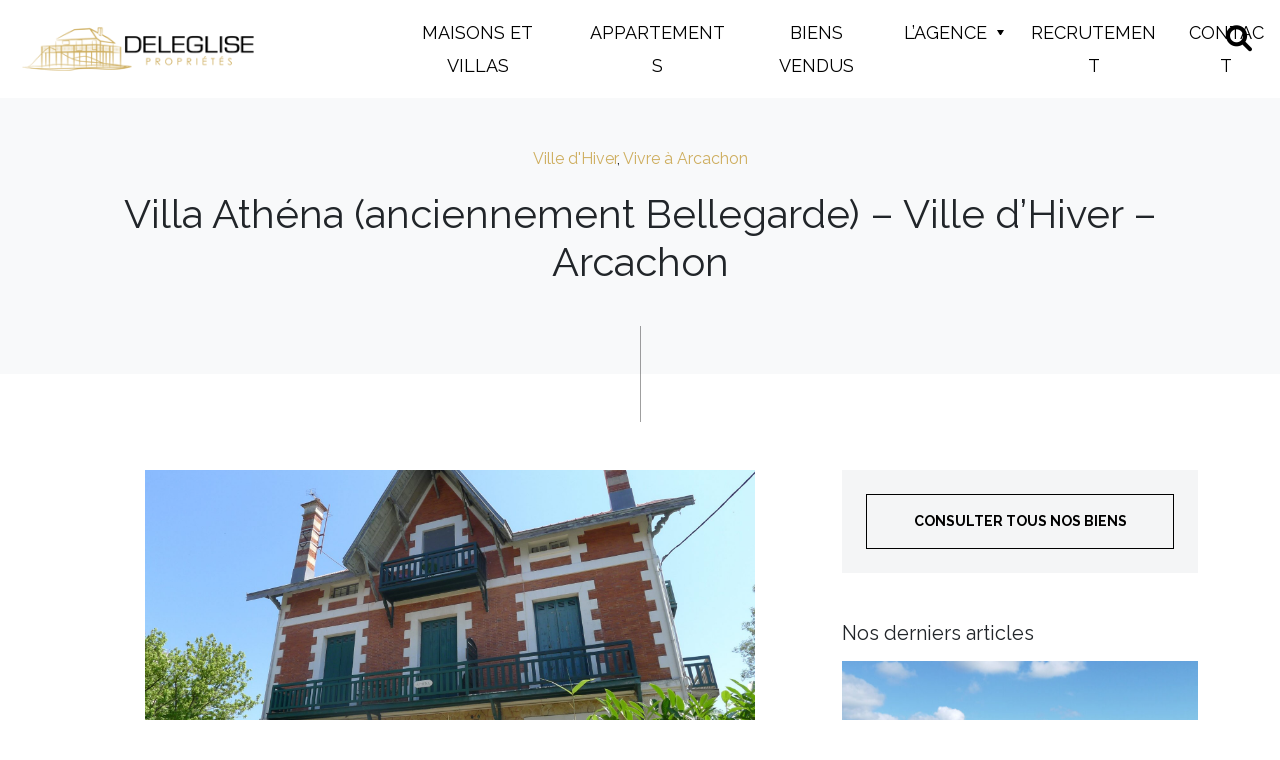

--- FILE ---
content_type: text/html; charset=UTF-8
request_url: https://www.deleglise-immobilier.com/villa-athena-anciennement-bellegarde-ville-dhiver-arcachon/
body_size: 12511
content:
<!doctype html>
<html lang="fr-FR">
<head>
	<meta charset="UTF-8">
	<meta name="viewport" content="width=device-width, initial-scale=1">
	<link rel="profile" href="https://gmpg.org/xfn/11">
	<link rel="preconnect" href="https://fonts.googleapis.com">
	<link rel="preconnect" href="https://fonts.gstatic.com" crossorigin>
	
	<link rel="apple-touch-icon" sizes="57x57" href="https://www.deleglise-immobilier.com/apple-touch-icon-57x57.png">
	<link rel="apple-touch-icon" sizes="60x60" href="https://www.deleglise-immobilier.com/apple-touch-icon-60x60.png">
	<link rel="apple-touch-icon" sizes="72x72" href="https://www.deleglise-immobilier.com/apple-touch-icon-72x72.png">
	<link rel="apple-touch-icon" sizes="76x76" href="https://www.deleglise-immobilier.com/apple-touch-icon-76x76.png">
	<link rel="apple-touch-icon" sizes="114x114" href="https://www.deleglise-immobilier.com/apple-touch-icon-114x114.png">
	<link rel="apple-touch-icon" sizes="120x120" href="https://www.deleglise-immobilier.com/apple-touch-icon-120x120.png">
	<link rel="apple-touch-icon" sizes="144x144" href="https://www.deleglise-immobilier.com/apple-touch-icon-144x144.png">
	<link rel="apple-touch-icon" sizes="152x152" href="https://www.deleglise-immobilier.com/apple-touch-icon-152x152.png">
	<link rel="apple-touch-icon" sizes="180x180" href="https://www.deleglise-immobilier.com/apple-touch-icon-180x180.png">
	<link rel="icon" type="image/png" href="https://www.deleglise-immobilier.com/favicon-32x32.png" sizes="32x32">
	<link rel="icon" type="image/png" href="https://www.deleglise-immobilier.com/android-chrome-192x192.png" sizes="192x192">
	<link rel="icon" type="image/png" href="https://www.deleglise-immobilier.com/favicon-96x96.png" sizes="96x96">
	<link rel="icon" type="image/png" href="https://www.deleglise-immobilier.com/favicon-16x16.png" sizes="16x16">
	<link rel="manifest" href="https://www.deleglise-immobilier.com/manifest.json">
	<link rel="mask-icon" href="https://www.deleglise-immobilier.com/safari-pinned-tab.svg" color="#ffffff">
	<meta name="msapplication-TileColor" content="#ffffff">
	<meta name="msapplication-TileImage" content="https://www.deleglise-immobilier.com/mstile-144x144.png">
	<meta name="theme-color" content="#ffffff">
	<meta name='robots' content='index, follow, max-image-preview:large, max-snippet:-1, max-video-preview:-1' />

	<!-- This site is optimized with the Yoast SEO plugin v26.8 - https://yoast.com/product/yoast-seo-wordpress/ -->
	<title>Villa Athéna - Arcachonnaise - Ville d&#039;Hiver</title>
<link data-rocket-prefetch href="https://fonts.googleapis.com" rel="dns-prefetch">
<link data-rocket-prefetch href="https://www.googletagmanager.com" rel="dns-prefetch">
<link data-rocket-prefetch href="https://unpkg.com" rel="dns-prefetch">
<link data-rocket-prefetch href="https://www.google.com" rel="dns-prefetch">
<link data-rocket-preload as="style" href="https://fonts.googleapis.com/css2?family=Raleway:wght@400;700&#038;display=swap" rel="preload">
<link href="https://fonts.googleapis.com/css2?family=Raleway:wght@400;700&#038;display=swap" media="print" onload="this.media=&#039;all&#039;" rel="stylesheet">
<noscript data-wpr-hosted-gf-parameters=""><link rel="stylesheet" href="https://fonts.googleapis.com/css2?family=Raleway:wght@400;700&#038;display=swap"></noscript><link rel="preload" data-rocket-preload as="image" href="https://www.immocosi.fr/clients/deleglise/wp-content/uploads/2015/06/Villa-athena-ville-hiver-arcachon.jpg" imagesrcset="https://www.deleglise-immobilier.com/wp-content/uploads/2015/06/Villa-athena-ville-hiver-arcachon.jpg 2048w, https://www.deleglise-immobilier.com/wp-content/uploads/2015/06/Villa-athena-ville-hiver-arcachon-300x199.jpg 300w, https://www.deleglise-immobilier.com/wp-content/uploads/2015/06/Villa-athena-ville-hiver-arcachon-768x510.jpg 768w, https://www.deleglise-immobilier.com/wp-content/uploads/2015/06/Villa-athena-ville-hiver-arcachon-1024x680.jpg 1024w, https://www.deleglise-immobilier.com/wp-content/uploads/2015/06/Villa-athena-ville-hiver-arcachon-240x159.jpg 240w, https://www.deleglise-immobilier.com/wp-content/uploads/2015/06/Villa-athena-ville-hiver-arcachon-400x266.jpg 400w" imagesizes="(max-width: 2048px) 100vw, 2048px" fetchpriority="high">
	<meta name="description" content="La Villa Athéna, qui emprunte le nom d&#039;une déesse grecque, était initialement baptisée Bellegarde. Elle est située en ville d&#039;hiver à Arcachon" />
	<link rel="canonical" href="https://www.deleglise-immobilier.com/villa-athena-anciennement-bellegarde-ville-dhiver-arcachon/" />
	<meta property="og:locale" content="fr_FR" />
	<meta property="og:type" content="article" />
	<meta property="og:title" content="Villa Athéna - Arcachonnaise - Ville d&#039;Hiver" />
	<meta property="og:description" content="La Villa Athéna, qui emprunte le nom d&#039;une déesse grecque, était initialement baptisée Bellegarde. Elle est située en ville d&#039;hiver à Arcachon" />
	<meta property="og:url" content="https://www.deleglise-immobilier.com/villa-athena-anciennement-bellegarde-ville-dhiver-arcachon/" />
	<meta property="og:site_name" content="Deléglise Propriétés - Immobilier de prestige" />
	<meta property="article:publisher" content="https://www.facebook.com/delegliseimmobilier/" />
	<meta property="article:published_time" content="2015-06-10T13:12:17+00:00" />
	<meta property="article:modified_time" content="2017-10-23T14:36:07+00:00" />
	<meta property="og:image" content="https://www.deleglise-immobilier.com/wp-content/uploads/2015/06/belle-maison-arcachon.jpg" />
	<meta property="og:image:width" content="2048" />
	<meta property="og:image:height" content="1360" />
	<meta property="og:image:type" content="image/jpeg" />
	<meta name="author" content="Deléglise Immobilier" />
	<meta name="twitter:card" content="summary_large_image" />
	<meta name="twitter:creator" content="@delegliseimmo" />
	<meta name="twitter:site" content="@delegliseimmo" />
	<meta name="twitter:label1" content="Écrit par" />
	<meta name="twitter:data1" content="Deléglise Immobilier" />
	<meta name="twitter:label2" content="Durée de lecture estimée" />
	<meta name="twitter:data2" content="1 minute" />
	<script type="application/ld+json" class="yoast-schema-graph">{"@context":"https://schema.org","@graph":[{"@type":"Article","@id":"https://www.deleglise-immobilier.com/villa-athena-anciennement-bellegarde-ville-dhiver-arcachon/#article","isPartOf":{"@id":"https://www.deleglise-immobilier.com/villa-athena-anciennement-bellegarde-ville-dhiver-arcachon/"},"author":{"name":"Deléglise Immobilier","@id":"https://www.deleglise-immobilier.com/#/schema/person/9d3dfbdc10d8085830afd52063ba02bc"},"headline":"Villa Athéna (anciennement Bellegarde) &#8211; Ville d&rsquo;Hiver &#8211; Arcachon","datePublished":"2015-06-10T13:12:17+00:00","dateModified":"2017-10-23T14:36:07+00:00","mainEntityOfPage":{"@id":"https://www.deleglise-immobilier.com/villa-athena-anciennement-bellegarde-ville-dhiver-arcachon/"},"wordCount":140,"publisher":{"@id":"https://www.deleglise-immobilier.com/#organization"},"image":{"@id":"https://www.deleglise-immobilier.com/villa-athena-anciennement-bellegarde-ville-dhiver-arcachon/#primaryimage"},"thumbnailUrl":"https://www.deleglise-immobilier.com/wp-content/uploads/2015/06/belle-maison-arcachon.jpg","articleSection":["Ville d'Hiver","Vivre à Arcachon"],"inLanguage":"fr-FR"},{"@type":"WebPage","@id":"https://www.deleglise-immobilier.com/villa-athena-anciennement-bellegarde-ville-dhiver-arcachon/","url":"https://www.deleglise-immobilier.com/villa-athena-anciennement-bellegarde-ville-dhiver-arcachon/","name":"Villa Athéna - Arcachonnaise - Ville d'Hiver","isPartOf":{"@id":"https://www.deleglise-immobilier.com/#website"},"primaryImageOfPage":{"@id":"https://www.deleglise-immobilier.com/villa-athena-anciennement-bellegarde-ville-dhiver-arcachon/#primaryimage"},"image":{"@id":"https://www.deleglise-immobilier.com/villa-athena-anciennement-bellegarde-ville-dhiver-arcachon/#primaryimage"},"thumbnailUrl":"https://www.deleglise-immobilier.com/wp-content/uploads/2015/06/belle-maison-arcachon.jpg","datePublished":"2015-06-10T13:12:17+00:00","dateModified":"2017-10-23T14:36:07+00:00","description":"La Villa Athéna, qui emprunte le nom d'une déesse grecque, était initialement baptisée Bellegarde. Elle est située en ville d'hiver à Arcachon","breadcrumb":{"@id":"https://www.deleglise-immobilier.com/villa-athena-anciennement-bellegarde-ville-dhiver-arcachon/#breadcrumb"},"inLanguage":"fr-FR","potentialAction":[{"@type":"ReadAction","target":["https://www.deleglise-immobilier.com/villa-athena-anciennement-bellegarde-ville-dhiver-arcachon/"]}]},{"@type":"ImageObject","inLanguage":"fr-FR","@id":"https://www.deleglise-immobilier.com/villa-athena-anciennement-bellegarde-ville-dhiver-arcachon/#primaryimage","url":"https://www.deleglise-immobilier.com/wp-content/uploads/2015/06/belle-maison-arcachon.jpg","contentUrl":"https://www.deleglise-immobilier.com/wp-content/uploads/2015/06/belle-maison-arcachon.jpg","width":2048,"height":1360,"caption":"La villa Athéna s'appelait autrefois Bellegarde"},{"@type":"BreadcrumbList","@id":"https://www.deleglise-immobilier.com/villa-athena-anciennement-bellegarde-ville-dhiver-arcachon/#breadcrumb","itemListElement":[{"@type":"ListItem","position":1,"name":"Accueil","item":"https://www.deleglise-immobilier.com/"},{"@type":"ListItem","position":2,"name":"Villa Athéna (anciennement Bellegarde) &#8211; Ville d&rsquo;Hiver &#8211; Arcachon"}]},{"@type":"WebSite","@id":"https://www.deleglise-immobilier.com/#website","url":"https://www.deleglise-immobilier.com/","name":"Deléglise Propriétés","description":"Agence immobilière à Arcachon - Immobilier haut de gamme","publisher":{"@id":"https://www.deleglise-immobilier.com/#organization"},"potentialAction":[{"@type":"SearchAction","target":{"@type":"EntryPoint","urlTemplate":"https://www.deleglise-immobilier.com/?s={search_term_string}"},"query-input":{"@type":"PropertyValueSpecification","valueRequired":true,"valueName":"search_term_string"}}],"inLanguage":"fr-FR"},{"@type":"Organization","@id":"https://www.deleglise-immobilier.com/#organization","name":"Deléglise Propriétés","url":"https://www.deleglise-immobilier.com/","logo":{"@type":"ImageObject","inLanguage":"fr-FR","@id":"https://www.deleglise-immobilier.com/#/schema/logo/image/","url":"https://www.deleglise-immobilier.com/wp-content/uploads/2022/12/deleglise-immo-arcachon.png","contentUrl":"https://www.deleglise-immobilier.com/wp-content/uploads/2022/12/deleglise-immo-arcachon.png","width":276,"height":60,"caption":"Deléglise Propriétés"},"image":{"@id":"https://www.deleglise-immobilier.com/#/schema/logo/image/"},"sameAs":["https://www.facebook.com/delegliseimmobilier/","https://x.com/delegliseimmo","https://www.instagram.com/deleglise_proprietes/","https://www.youtube.com/@delegliseproprietesarcacho4922"]},{"@type":"Person","@id":"https://www.deleglise-immobilier.com/#/schema/person/9d3dfbdc10d8085830afd52063ba02bc","name":"Deléglise Immobilier","image":{"@type":"ImageObject","inLanguage":"fr-FR","@id":"https://www.deleglise-immobilier.com/#/schema/person/image/","url":"https://secure.gravatar.com/avatar/2c9038e279cd9ff9da7592511931ffdbbc1fdcefe011c5bdc65fc6df6fb471f9?s=96&d=mm&r=g","contentUrl":"https://secure.gravatar.com/avatar/2c9038e279cd9ff9da7592511931ffdbbc1fdcefe011c5bdc65fc6df6fb471f9?s=96&d=mm&r=g","caption":"Deléglise Immobilier"},"url":"https://www.deleglise-immobilier.com/author/delegliseimmobilier/"}]}</script>
	<!-- / Yoast SEO plugin. -->


<link href='https://fonts.gstatic.com' crossorigin rel='preconnect' />
<link rel="alternate" type="application/rss+xml" title="Deléglise Propriétés - Immobilier de prestige &raquo; Flux" href="https://www.deleglise-immobilier.com/feed/" />
<link rel="alternate" type="application/rss+xml" title="Deléglise Propriétés - Immobilier de prestige &raquo; Flux des commentaires" href="https://www.deleglise-immobilier.com/comments/feed/" />
<link rel="alternate" title="oEmbed (JSON)" type="application/json+oembed" href="https://www.deleglise-immobilier.com/wp-json/oembed/1.0/embed?url=https%3A%2F%2Fwww.deleglise-immobilier.com%2Fvilla-athena-anciennement-bellegarde-ville-dhiver-arcachon%2F&#038;lang=fr" />
<link rel="alternate" title="oEmbed (XML)" type="text/xml+oembed" href="https://www.deleglise-immobilier.com/wp-json/oembed/1.0/embed?url=https%3A%2F%2Fwww.deleglise-immobilier.com%2Fvilla-athena-anciennement-bellegarde-ville-dhiver-arcachon%2F&#038;format=xml&#038;lang=fr" />
<style id='wp-img-auto-sizes-contain-inline-css' type='text/css'>
img:is([sizes=auto i],[sizes^="auto," i]){contain-intrinsic-size:3000px 1500px}
/*# sourceURL=wp-img-auto-sizes-contain-inline-css */
</style>
<style id='wp-emoji-styles-inline-css' type='text/css'>

	img.wp-smiley, img.emoji {
		display: inline !important;
		border: none !important;
		box-shadow: none !important;
		height: 1em !important;
		width: 1em !important;
		margin: 0 0.07em !important;
		vertical-align: -0.1em !important;
		background: none !important;
		padding: 0 !important;
	}
/*# sourceURL=wp-emoji-styles-inline-css */
</style>
<style id='classic-theme-styles-inline-css' type='text/css'>
/*! This file is auto-generated */
.wp-block-button__link{color:#fff;background-color:#32373c;border-radius:9999px;box-shadow:none;text-decoration:none;padding:calc(.667em + 2px) calc(1.333em + 2px);font-size:1.125em}.wp-block-file__button{background:#32373c;color:#fff;text-decoration:none}
/*# sourceURL=/wp-includes/css/classic-themes.min.css */
</style>
<link rel='stylesheet' id='swiper-min-css-css' href='https://www.deleglise-immobilier.com/wp-content/plugins/bs-swiper-main/assets/css/swiper-bundle.min.css?ver=202601082017' type='text/css' media='all' />
<link rel='stylesheet' id='swiper-style-css-css' href='https://www.deleglise-immobilier.com/wp-content/plugins/bs-swiper-main/assets/css/swiper-style.min.css?ver=202601082017' type='text/css' media='all' />
<link rel='stylesheet' id='google_business_reviews_rating_wp_css-css' href='https://www.deleglise-immobilier.com/wp-content/plugins/g-business-reviews-rating/wp/css/css.css?ver=07f7b7' type='text/css' media='all' />
<link rel='stylesheet' id='search-filter-plugin-styles-css' href='https://www.deleglise-immobilier.com/wp-content/plugins/search-filter-pro/public/assets/css/search-filter.min.css?ver=2.5.17' type='text/css' media='all' />
<link rel='stylesheet' id='parent-style-css' href='https://www.deleglise-immobilier.com/wp-content/themes/bootscore-main/style.css?ver=07f7b7' type='text/css' media='all' />
<link rel='stylesheet' id='main-css' href='https://www.deleglise-immobilier.com/wp-content/themes/bootscore-main/css/main.css?ver=202212140903' type='text/css' media='all' />
<link rel='stylesheet' id='bootscore-style-css' href='https://www.deleglise-immobilier.com/wp-content/themes/immobilier-arcachon/style.css?ver=202503181347' type='text/css' media='all' />
<link rel='stylesheet' id='fontawesome-css' online="if(media!='all')media='all'" href='https://www.deleglise-immobilier.com/wp-content/themes/bootscore-main/fontawesome/css/all.min.css?ver=202212140854' type='text/css' media='all' />
<script type="text/javascript" src="https://www.deleglise-immobilier.com/wp-includes/js/jquery/jquery.min.js?ver=3.7.1" id="jquery-core-js"></script>
<script type="text/javascript" src="https://www.deleglise-immobilier.com/wp-includes/js/jquery/jquery-migrate.min.js?ver=3.4.1" id="jquery-migrate-js"></script>
<script type="text/javascript" src="https://www.deleglise-immobilier.com/wp-content/plugins/g-business-reviews-rating/wp/js/js.js?ver=07f7b7" id="google_business_reviews_rating_wp_js-js"></script>
<script type="text/javascript" id="search-filter-plugin-build-js-extra">
/* <![CDATA[ */
var SF_LDATA = {"ajax_url":"https://www.deleglise-immobilier.com/wp-admin/admin-ajax.php","home_url":"https://www.deleglise-immobilier.com/","extensions":[]};
//# sourceURL=search-filter-plugin-build-js-extra
/* ]]> */
</script>
<script type="text/javascript" src="https://www.deleglise-immobilier.com/wp-content/plugins/search-filter-pro/public/assets/js/search-filter-build.min.js?ver=2.5.17" id="search-filter-plugin-build-js"></script>
<script type="text/javascript" src="https://www.deleglise-immobilier.com/wp-content/plugins/search-filter-pro/public/assets/js/chosen.jquery.min.js?ver=2.5.17" id="search-filter-plugin-chosen-js"></script>
<link rel="https://api.w.org/" href="https://www.deleglise-immobilier.com/wp-json/" /><link rel="alternate" title="JSON" type="application/json" href="https://www.deleglise-immobilier.com/wp-json/wp/v2/posts/859" />		<script async src="https://www.googletagmanager.com/gtag/js?id=G-G0VT78GDYL"></script>
	<script>
	window.dataLayer = window.dataLayer || [];
	function gtag(){dataLayer.push(arguments);}
	gtag('js', new Date());
	gtag('config', 'G-G0VT78GDYL');
	</script>
<style id='global-styles-inline-css' type='text/css'>
:root{--wp--preset--aspect-ratio--square: 1;--wp--preset--aspect-ratio--4-3: 4/3;--wp--preset--aspect-ratio--3-4: 3/4;--wp--preset--aspect-ratio--3-2: 3/2;--wp--preset--aspect-ratio--2-3: 2/3;--wp--preset--aspect-ratio--16-9: 16/9;--wp--preset--aspect-ratio--9-16: 9/16;--wp--preset--color--black: #000000;--wp--preset--color--cyan-bluish-gray: #abb8c3;--wp--preset--color--white: #ffffff;--wp--preset--color--pale-pink: #f78da7;--wp--preset--color--vivid-red: #cf2e2e;--wp--preset--color--luminous-vivid-orange: #ff6900;--wp--preset--color--luminous-vivid-amber: #fcb900;--wp--preset--color--light-green-cyan: #7bdcb5;--wp--preset--color--vivid-green-cyan: #00d084;--wp--preset--color--pale-cyan-blue: #8ed1fc;--wp--preset--color--vivid-cyan-blue: #0693e3;--wp--preset--color--vivid-purple: #9b51e0;--wp--preset--gradient--vivid-cyan-blue-to-vivid-purple: linear-gradient(135deg,rgb(6,147,227) 0%,rgb(155,81,224) 100%);--wp--preset--gradient--light-green-cyan-to-vivid-green-cyan: linear-gradient(135deg,rgb(122,220,180) 0%,rgb(0,208,130) 100%);--wp--preset--gradient--luminous-vivid-amber-to-luminous-vivid-orange: linear-gradient(135deg,rgb(252,185,0) 0%,rgb(255,105,0) 100%);--wp--preset--gradient--luminous-vivid-orange-to-vivid-red: linear-gradient(135deg,rgb(255,105,0) 0%,rgb(207,46,46) 100%);--wp--preset--gradient--very-light-gray-to-cyan-bluish-gray: linear-gradient(135deg,rgb(238,238,238) 0%,rgb(169,184,195) 100%);--wp--preset--gradient--cool-to-warm-spectrum: linear-gradient(135deg,rgb(74,234,220) 0%,rgb(151,120,209) 20%,rgb(207,42,186) 40%,rgb(238,44,130) 60%,rgb(251,105,98) 80%,rgb(254,248,76) 100%);--wp--preset--gradient--blush-light-purple: linear-gradient(135deg,rgb(255,206,236) 0%,rgb(152,150,240) 100%);--wp--preset--gradient--blush-bordeaux: linear-gradient(135deg,rgb(254,205,165) 0%,rgb(254,45,45) 50%,rgb(107,0,62) 100%);--wp--preset--gradient--luminous-dusk: linear-gradient(135deg,rgb(255,203,112) 0%,rgb(199,81,192) 50%,rgb(65,88,208) 100%);--wp--preset--gradient--pale-ocean: linear-gradient(135deg,rgb(255,245,203) 0%,rgb(182,227,212) 50%,rgb(51,167,181) 100%);--wp--preset--gradient--electric-grass: linear-gradient(135deg,rgb(202,248,128) 0%,rgb(113,206,126) 100%);--wp--preset--gradient--midnight: linear-gradient(135deg,rgb(2,3,129) 0%,rgb(40,116,252) 100%);--wp--preset--font-size--small: 13px;--wp--preset--font-size--medium: 20px;--wp--preset--font-size--large: 36px;--wp--preset--font-size--x-large: 42px;--wp--preset--spacing--20: 0.44rem;--wp--preset--spacing--30: 0.67rem;--wp--preset--spacing--40: 1rem;--wp--preset--spacing--50: 1.5rem;--wp--preset--spacing--60: 2.25rem;--wp--preset--spacing--70: 3.38rem;--wp--preset--spacing--80: 5.06rem;--wp--preset--shadow--natural: 6px 6px 9px rgba(0, 0, 0, 0.2);--wp--preset--shadow--deep: 12px 12px 50px rgba(0, 0, 0, 0.4);--wp--preset--shadow--sharp: 6px 6px 0px rgba(0, 0, 0, 0.2);--wp--preset--shadow--outlined: 6px 6px 0px -3px rgb(255, 255, 255), 6px 6px rgb(0, 0, 0);--wp--preset--shadow--crisp: 6px 6px 0px rgb(0, 0, 0);}:where(.is-layout-flex){gap: 0.5em;}:where(.is-layout-grid){gap: 0.5em;}body .is-layout-flex{display: flex;}.is-layout-flex{flex-wrap: wrap;align-items: center;}.is-layout-flex > :is(*, div){margin: 0;}body .is-layout-grid{display: grid;}.is-layout-grid > :is(*, div){margin: 0;}:where(.wp-block-columns.is-layout-flex){gap: 2em;}:where(.wp-block-columns.is-layout-grid){gap: 2em;}:where(.wp-block-post-template.is-layout-flex){gap: 1.25em;}:where(.wp-block-post-template.is-layout-grid){gap: 1.25em;}.has-black-color{color: var(--wp--preset--color--black) !important;}.has-cyan-bluish-gray-color{color: var(--wp--preset--color--cyan-bluish-gray) !important;}.has-white-color{color: var(--wp--preset--color--white) !important;}.has-pale-pink-color{color: var(--wp--preset--color--pale-pink) !important;}.has-vivid-red-color{color: var(--wp--preset--color--vivid-red) !important;}.has-luminous-vivid-orange-color{color: var(--wp--preset--color--luminous-vivid-orange) !important;}.has-luminous-vivid-amber-color{color: var(--wp--preset--color--luminous-vivid-amber) !important;}.has-light-green-cyan-color{color: var(--wp--preset--color--light-green-cyan) !important;}.has-vivid-green-cyan-color{color: var(--wp--preset--color--vivid-green-cyan) !important;}.has-pale-cyan-blue-color{color: var(--wp--preset--color--pale-cyan-blue) !important;}.has-vivid-cyan-blue-color{color: var(--wp--preset--color--vivid-cyan-blue) !important;}.has-vivid-purple-color{color: var(--wp--preset--color--vivid-purple) !important;}.has-black-background-color{background-color: var(--wp--preset--color--black) !important;}.has-cyan-bluish-gray-background-color{background-color: var(--wp--preset--color--cyan-bluish-gray) !important;}.has-white-background-color{background-color: var(--wp--preset--color--white) !important;}.has-pale-pink-background-color{background-color: var(--wp--preset--color--pale-pink) !important;}.has-vivid-red-background-color{background-color: var(--wp--preset--color--vivid-red) !important;}.has-luminous-vivid-orange-background-color{background-color: var(--wp--preset--color--luminous-vivid-orange) !important;}.has-luminous-vivid-amber-background-color{background-color: var(--wp--preset--color--luminous-vivid-amber) !important;}.has-light-green-cyan-background-color{background-color: var(--wp--preset--color--light-green-cyan) !important;}.has-vivid-green-cyan-background-color{background-color: var(--wp--preset--color--vivid-green-cyan) !important;}.has-pale-cyan-blue-background-color{background-color: var(--wp--preset--color--pale-cyan-blue) !important;}.has-vivid-cyan-blue-background-color{background-color: var(--wp--preset--color--vivid-cyan-blue) !important;}.has-vivid-purple-background-color{background-color: var(--wp--preset--color--vivid-purple) !important;}.has-black-border-color{border-color: var(--wp--preset--color--black) !important;}.has-cyan-bluish-gray-border-color{border-color: var(--wp--preset--color--cyan-bluish-gray) !important;}.has-white-border-color{border-color: var(--wp--preset--color--white) !important;}.has-pale-pink-border-color{border-color: var(--wp--preset--color--pale-pink) !important;}.has-vivid-red-border-color{border-color: var(--wp--preset--color--vivid-red) !important;}.has-luminous-vivid-orange-border-color{border-color: var(--wp--preset--color--luminous-vivid-orange) !important;}.has-luminous-vivid-amber-border-color{border-color: var(--wp--preset--color--luminous-vivid-amber) !important;}.has-light-green-cyan-border-color{border-color: var(--wp--preset--color--light-green-cyan) !important;}.has-vivid-green-cyan-border-color{border-color: var(--wp--preset--color--vivid-green-cyan) !important;}.has-pale-cyan-blue-border-color{border-color: var(--wp--preset--color--pale-cyan-blue) !important;}.has-vivid-cyan-blue-border-color{border-color: var(--wp--preset--color--vivid-cyan-blue) !important;}.has-vivid-purple-border-color{border-color: var(--wp--preset--color--vivid-purple) !important;}.has-vivid-cyan-blue-to-vivid-purple-gradient-background{background: var(--wp--preset--gradient--vivid-cyan-blue-to-vivid-purple) !important;}.has-light-green-cyan-to-vivid-green-cyan-gradient-background{background: var(--wp--preset--gradient--light-green-cyan-to-vivid-green-cyan) !important;}.has-luminous-vivid-amber-to-luminous-vivid-orange-gradient-background{background: var(--wp--preset--gradient--luminous-vivid-amber-to-luminous-vivid-orange) !important;}.has-luminous-vivid-orange-to-vivid-red-gradient-background{background: var(--wp--preset--gradient--luminous-vivid-orange-to-vivid-red) !important;}.has-very-light-gray-to-cyan-bluish-gray-gradient-background{background: var(--wp--preset--gradient--very-light-gray-to-cyan-bluish-gray) !important;}.has-cool-to-warm-spectrum-gradient-background{background: var(--wp--preset--gradient--cool-to-warm-spectrum) !important;}.has-blush-light-purple-gradient-background{background: var(--wp--preset--gradient--blush-light-purple) !important;}.has-blush-bordeaux-gradient-background{background: var(--wp--preset--gradient--blush-bordeaux) !important;}.has-luminous-dusk-gradient-background{background: var(--wp--preset--gradient--luminous-dusk) !important;}.has-pale-ocean-gradient-background{background: var(--wp--preset--gradient--pale-ocean) !important;}.has-electric-grass-gradient-background{background: var(--wp--preset--gradient--electric-grass) !important;}.has-midnight-gradient-background{background: var(--wp--preset--gradient--midnight) !important;}.has-small-font-size{font-size: var(--wp--preset--font-size--small) !important;}.has-medium-font-size{font-size: var(--wp--preset--font-size--medium) !important;}.has-large-font-size{font-size: var(--wp--preset--font-size--large) !important;}.has-x-large-font-size{font-size: var(--wp--preset--font-size--x-large) !important;}
/*# sourceURL=global-styles-inline-css */
</style>
<meta name="generator" content="WP Rocket 3.20.2" data-wpr-features="wpr_preconnect_external_domains wpr_oci" /></head>
<body data-rsssl=1 class="wp-singular post-template-default single single-post postid-859 single-format-standard wp-theme-bootscore-main wp-child-theme-immobilier-arcachon">
<div  id="page" class="site">
	<header  id="masthead" class="site-header">
		<div  class="fixed-top">
			<nav id="nav-main" class="navbar navbar-expand-lg fixed-top navalt">
				<div class="container-fluid d-flex align-items-center justify-content-between">
					<div class="col-3 d-lg-none">
						<button class="btn-toggle" type="button" data-bs-toggle="offcanvas" data-bs-target="#offcanvas-navbar" aria-controls="offcanvas-navbar">
							<i class="fa-solid fa-bars"></i><span class="visually-hidden-focusable">Menu</span>
						</button>
					</div>
					<div class="col-6 col-md-3 text-center">
						<a class="navbar-brand" href="https://www.deleglise-immobilier.com"></a>
					</div>
					<div class="offcanvas offcanvas-start col-12 col-md-6 mx-auto" tabindex="-1" id="offcanvas-navbar">
						<div class="offcanvas-header bg-light">
							<button type="button" class="btn-close text-reset" data-bs-dismiss="offcanvas" aria-label="Close"></button>
						</div>
						<div class="offcanvas-body">
							<ul id="bootscore-navbar" class="navbar-nav mx-auto "><li  id="menu-item-1151" class="menu-item menu-item-type-post_type menu-item-object-page nav-item nav-item-1151"><a href="https://www.deleglise-immobilier.com/nos-annonces-immo/maisons-villas-a-vendre/" class="nav-link ">Maisons et Villas</a></li>
<li  id="menu-item-1150" class="menu-item menu-item-type-post_type menu-item-object-page nav-item nav-item-1150"><a href="https://www.deleglise-immobilier.com/nos-annonces-immo/appartements-a-vendre/" class="nav-link ">Appartements</a></li>
<li  id="menu-item-6511" class="menu-item menu-item-type-post_type menu-item-object-page nav-item nav-item-6511"><a href="https://www.deleglise-immobilier.com/nos-annonces-immo/vendus/" class="nav-link ">Biens vendus</a></li>
<li  id="menu-item-8831" class="menu-item menu-item-type-post_type menu-item-object-page menu-item-has-children dropdown nav-item nav-item-8831"><a href="https://www.deleglise-immobilier.com/agence-immobiliere-moulleau/" class="nav-link  dropdown-toggle" data-bs-toggle="dropdown" aria-haspopup="true" aria-expanded="false">L&rsquo;Agence</a>
<ul class="dropdown-menu  depth_0">
	<li  id="menu-item-8854" class="menu-item menu-item-type-post_type menu-item-object-page nav-item nav-item-8854"><a href="https://www.deleglise-immobilier.com/agence-immobiliere-deleglise-arcachon/" class="dropdown-item ">Notre Équipe</a></li>
	<li  id="menu-item-8838" class="menu-item menu-item-type-post_type menu-item-object-page nav-item nav-item-8838"><a href="https://www.deleglise-immobilier.com/nos-services/" class="dropdown-item ">Nos services</a></li>
	<li  id="menu-item-48941" class="menu-item menu-item-type-post_type menu-item-object-page nav-item nav-item-48941"><a href="https://www.deleglise-immobilier.com/agence-immobiliere-ville-hiver-arcachon/" class="dropdown-item ">Ville d&rsquo;Hiver</a></li>
	<li  id="menu-item-8839" class="menu-item menu-item-type-post_type menu-item-object-page nav-item nav-item-8839"><a href="https://www.deleglise-immobilier.com/estimation-gratuite-arcachon-bordeaux/" class="dropdown-item ">Estimation</a></li>
	<li  id="menu-item-8832" class="menu-item menu-item-type-post_type menu-item-object-page nav-item nav-item-8832"><a href="https://www.deleglise-immobilier.com/agence-immobiliere-arcachon/meilleure-agence-arcachon/" class="dropdown-item ">Avis clients</a></li>
</ul>
</li>
<li  id="menu-item-40714" class="menu-item menu-item-type-post_type menu-item-object-page nav-item nav-item-40714"><a href="https://www.deleglise-immobilier.com/offre-emploi-immobilier/" class="nav-link ">Recrutement</a></li>
<li  id="menu-item-8800" class="menu-item menu-item-type-post_type menu-item-object-page nav-item nav-item-8800"><a href="https://www.deleglise-immobilier.com/agence-immobiliere-deleglise-arcachon/contact/" class="nav-link ">Contact</a></li>
</ul>						</div>
					</div>						
					<div class="col-3  text-end">
						<button class="btn-toggle toggle-search" type="button" data-bs-toggle="offcanvas" data-bs-target="#offcanvassearch" aria-controls="offcanvassearch">
							<i class="fas fa-search fa-fw search-icon"></i><span class="visually-hidden-focusable">Recherche</span>
						</button>
					</div>
				</div>
			</nav>
			<div class="offcanvas offcanvas-end" data-bs-scroll="true" data-bs-backdrop="false" tabindex="-1" id="offcanvassearch" aria-labelledby="offcanvasSearchLabel">
				<div class="offcanvas-header bg-cream">
					<span class="h5 mb-0">Rechercher</span>
					<button type="button" class="btn-close text-reset" data-bs-dismiss="offcanvas" aria-label="Close"></button>
				</div>
				<div class="offcanvas-body bg-cream">
					<div class="side-search text-dark p-0">
						<form data-sf-form-id='4260' data-is-rtl='0' data-maintain-state='' data-results-url='https://www.deleglise-immobilier.com/resultats/' data-ajax-form-url='https://www.deleglise-immobilier.com/?sfid=4260&amp;sf_action=get_data&amp;sf_data=form' data-display-result-method='shortcode' data-use-history-api='1' data-template-loaded='0' data-lang-code='fr' data-ajax='0' data-init-paged='1' data-auto-update='' data-auto-count='1' data-auto-count-refresh-mode='1' action='https://www.deleglise-immobilier.com/resultats/' method='post' class='searchandfilter' id='search-filter-form-4260' autocomplete='off' data-instance-count='1'><ul><li class="sf-field-taxonomy-typedebien" data-sf-field-name="_sft_typedebien" data-sf-field-type="taxonomy" data-sf-field-input-type="select" data-sf-term-rewrite='["https:\/\/www.deleglise-immobilier.com\/typedebien\/[0]\/"]'>		<label>
				   		<select name="_sft_typedebien[]" class="sf-input-select" title="">
						  			<option class="sf-level-0 sf-item-0 sf-option-active" selected="selected" data-sf-count="0" data-sf-depth="0" value="">Tous type de bien</option>
											<option class="sf-level-0 sf-item-6" data-sf-count="7" data-sf-depth="0" value="appartement">Appartement&nbsp;&nbsp;(7)</option>
											<option class="sf-level-0 sf-item-4" data-sf-count="11" data-sf-depth="0" value="maisonvilla">Maison/Villa&nbsp;&nbsp;(11)</option>
											<option class="sf-level-0 sf-item-70" data-sf-count="4" data-sf-depth="0" value="programme-neuf">Programme Neuf&nbsp;&nbsp;(4)</option>
											<option class="sf-level-0 sf-item-124" data-sf-count="18" data-sf-depth="0" value="vendus">Vendus&nbsp;&nbsp;(18)</option>
											</select></label>										</li><li class="sf-field-post-meta-ville" data-sf-field-name="_sfm_ville" data-sf-field-type="post_meta" data-sf-field-input-type="select" data-sf-meta-type="choice">		<label>
				   		<select name="_sfm_ville[]" class="sf-input-select" title="">
						  			<option class="sf-level-0 sf-item-0 sf-option-active" selected="selected" data-sf-depth="0" value="">Toutes les villes</option>
											<option class="sf-level-0 " data-sf-count="34" data-sf-depth="0" value="Arcachon">Arcachon&nbsp;&nbsp;(34)</option>
											<option class="sf-level-0 " data-sf-count="1" data-sf-depth="0" value="Gujan Mestras">Gujan Mestras&nbsp;&nbsp;(1)</option>
											<option class="sf-level-0 " data-sf-count="3" data-sf-depth="0" value="La Teste De Buch">La Teste De Buch&nbsp;&nbsp;(3)</option>
											<option class="sf-level-0 " data-sf-count="1" data-sf-depth="0" value="Pyla Sur Mer">Pyla Sur Mer&nbsp;&nbsp;(1)</option>
											</select></label>										</li><li class="sf-field-sort_order" data-sf-field-name="_sf_sort_order" data-sf-field-type="sort_order" data-sf-field-input-type="select">		<label>
				   		<select name="_sf_sort_order[]" class="sf-input-select" title="">
						  			<option class="sf-level-0 sf-item-0 sf-option-active" selected="selected" data-sf-depth="0" value="">Trier par</option>
											<option class="sf-level-0 " data-sf-depth="0" value="_sfm_prix+asc+num">Prix ascendant</option>
											<option class="sf-level-0 " data-sf-depth="0" value="_sfm_prix+desc+num">Prix descendant</option>
											</select></label>										</li><li class="sf-field-search" data-sf-field-name="search" data-sf-field-type="search" data-sf-field-input-type="">		<label>
				   			<span class="screen-reader-text">Mots clés</span><input placeholder="Mots clés" name="_sf_search[]" class="sf-input-text" type="text" value="" title="Mots clés"></label>		</li><li class="sf-field-submit" data-sf-field-name="submit" data-sf-field-type="submit" data-sf-field-input-type=""><input type="submit" name="_sf_submit" value="Chercher"></li></ul></form>					</div>
				</div>
			</div>
		</div>
	</header>

			<div  class="bg-light">
		<div  class="px-lg-5 py-5 mt-6">
			<div class="container">
				<div class="row">
		      		<div class="col-12 text-center">
						<div class="pb-4">
							<ul class="list-inline">
								<li><a href="https://www.deleglise-immobilier.com/category/vivre-a-arcachon/ville-dhiver/" alt="View all posts in Ville d&#039;Hiver">Ville d&#039;Hiver</a>, <a href="https://www.deleglise-immobilier.com/category/vivre-a-arcachon/" alt="View all posts in Vivre à Arcachon">Vivre à Arcachon</a></li>
							</ul>
							<h1 class="mb-3">Villa Athéna (anciennement Bellegarde) &#8211; Ville d&rsquo;Hiver &#8211; Arcachon</h1>
						</div>
		      		</div>
				</div>
			</div>
		</div>
	</div>

<div  id="content" class="site-content container py-5 bfline bfline-short mt-n-5">
	<div  id="primary" class="content-area">
					<main id="main" class="site-main">
				<div class="row">
		      		<div class="col-lg-8 col-xxl-9">
						<div class="entry-content">

							<div class="row">
								<div class="col-12 col-lg-10 mx-auto mb-5">
									<div class="entry-image">
                                    	<img width="1920" height="1080" src="https://www.deleglise-immobilier.com/wp-content/uploads/2015/06/belle-maison-arcachon-1920x1080.jpg" class="mb-5 wp-post-image" alt="Villa Athena - Ville d&#039;Hiver - Arcachon" decoding="async" fetchpriority="high" srcset="https://www.deleglise-immobilier.com/wp-content/uploads/2015/06/belle-maison-arcachon-1920x1080.jpg 1920w, https://www.deleglise-immobilier.com/wp-content/uploads/2015/06/belle-maison-arcachon-800x450.jpg 800w" sizes="(max-width: 1920px) 100vw, 1920px" />									</div>

									<p>La Villa Athéna, qui emprunte le nom d&rsquo;une déesse grecque, était initialement baptisée Bellegarde. Elle est située au croisement des allées Marie-Christine et Faust (et à deux pas de la <a href="https://www.deleglise-immobilier.com/villa-faust-ville-dhiver-arcachon/" target="_blank">Villa Faust</a>). Si vous vous y promenez, vous constaterez une plaque commémorative. Celle-ci raconte que c&rsquo;est dans cette maison que l&rsquo;histoire d&rsquo;amour entre Alphonse XII le roi d&rsquo;Espagne et l&rsquo;Archiduchesse Marie-Christine vit le jour !</p>
<p>Cette maison a su garder son charme d&rsquo;antan.</p>
<figure id="attachment_986" aria-describedby="caption-attachment-986" style="width: 800px" class="wp-caption aligncenter"><img fetchpriority="high" decoding="async" src="https://www.immocosi.fr/clients/deleglise/wp-content/uploads/2015/06/Villa-athena-ville-hiver-arcachon.jpg" alt="Villa athena ville hiver arcachon" width="2048" class="size-full wp-image-986" srcset="https://www.deleglise-immobilier.com/wp-content/uploads/2015/06/Villa-athena-ville-hiver-arcachon.jpg 2048w, https://www.deleglise-immobilier.com/wp-content/uploads/2015/06/Villa-athena-ville-hiver-arcachon-300x199.jpg 300w, https://www.deleglise-immobilier.com/wp-content/uploads/2015/06/Villa-athena-ville-hiver-arcachon-768x510.jpg 768w, https://www.deleglise-immobilier.com/wp-content/uploads/2015/06/Villa-athena-ville-hiver-arcachon-1024x680.jpg 1024w, https://www.deleglise-immobilier.com/wp-content/uploads/2015/06/Villa-athena-ville-hiver-arcachon-240x159.jpg 240w, https://www.deleglise-immobilier.com/wp-content/uploads/2015/06/Villa-athena-ville-hiver-arcachon-400x266.jpg 400w" sizes="(max-width: 2048px) 100vw, 2048px" /><figcaption id="caption-attachment-986" class="wp-caption-text">Elle est située non loin de la fameuse Villa Faust</figcaption></figure>
<p>Elle est dans un excellent état de conservation.</p>
<figure id="attachment_987" aria-describedby="caption-attachment-987" style="width: 800px" class="wp-caption aligncenter"><img decoding="async" src="https://www.immocosi.fr/clients/deleglise/wp-content/uploads/2015/06/villa-bellegarde-ville-hiver-arcachon.jpg" alt="villa bellegarde ville hiver arcachon" width="2048" class="size-full wp-image-987" srcset="https://www.deleglise-immobilier.com/wp-content/uploads/2015/06/villa-bellegarde-ville-hiver-arcachon.jpg 2048w, https://www.deleglise-immobilier.com/wp-content/uploads/2015/06/villa-bellegarde-ville-hiver-arcachon-300x199.jpg 300w, https://www.deleglise-immobilier.com/wp-content/uploads/2015/06/villa-bellegarde-ville-hiver-arcachon-768x510.jpg 768w, https://www.deleglise-immobilier.com/wp-content/uploads/2015/06/villa-bellegarde-ville-hiver-arcachon-1024x680.jpg 1024w, https://www.deleglise-immobilier.com/wp-content/uploads/2015/06/villa-bellegarde-ville-hiver-arcachon-240x159.jpg 240w, https://www.deleglise-immobilier.com/wp-content/uploads/2015/06/villa-bellegarde-ville-hiver-arcachon-400x266.jpg 400w" sizes="(max-width: 2048px) 100vw, 2048px" /><figcaption id="caption-attachment-987" class="wp-caption-text">Assurément l&rsquo;une des villas remarquables de la Ville d&rsquo;Hiver</figcaption></figure>
<p>La villa Athéna est aujourd&rsquo;hui une belle copropriété.</p>

									<div class="bg-light p-4 text-center mt-5">
										<ul class="list-inline mb-0">
											<li>10 juin 2015</li>
											<li>Deléglise Immobilier</li>
										</ul>
									</div>
								</div>
							</div>
							
							<div class="text-center mb-5">
								<p class="h3">
																											
																	</p>
							</div>
						</div>
					</div>
		      		<div class="col-lg-4 col-xxl-3">
		      			<div class="bg-cream p-4 mb-5">
							<a href="https://www.deleglise-immobilier.com/nos-annonces-immo/" class="btn btn-fantom w-100">
											        				Consulter tous nos biens
		        											</a>
		      			</div>
		                <!-- Slider des derniers articles -->

    <div id="lastnews" class="widget sidewidget ">
        			<h4 class="h5">Nos derniers articles</h4>
		        
                            <div class="mb-3 mt-lg-3">
                    <div class="row">
                        <div class="col-12">
                            <a href="https://www.deleglise-immobilier.com/marche-immobilier-arcachon-pyla-janvier-2026/">
                                <img width="800" height="600" src="https://www.deleglise-immobilier.com/wp-content/uploads/2026/01/Ville-hiver-immobilier-prix-deleglise-proprietes-800x600.jpg" class=" wp-post-image" alt="Ville hiver immobilier prix deleglise proprietes" decoding="async" srcset="https://www.deleglise-immobilier.com/wp-content/uploads/2026/01/Ville-hiver-immobilier-prix-deleglise-proprietes-800x600.jpg 800w, https://www.deleglise-immobilier.com/wp-content/uploads/2026/01/Ville-hiver-immobilier-prix-deleglise-proprietes-300x226.jpg 300w" sizes="(max-width: 800px) 100vw, 800px" />                            </a>
                        </div>
                        <div class="col-12">
                            <h5 href="https://www.deleglise-immobilier.com/marche-immobilier-arcachon-pyla-janvier-2026/"><p class="mt-3 mb-0 linh25">Marché immobilier à Arcachon et Pyla-sur-Mer : état des lieux et perspectives – janvier 2026</h5></a>
                            <p class="linh25 mt-2"><small>Marché immobilier à Arcachon et Pyla-sur-Mer : état des lieux et perspectives – janvier 2026 N [...]</small></p>
                        </div>
                    </div>
                </div>
                            <div class="mb-3 mt-lg-3">
                    <div class="row">
                        <div class="col-12">
                            <a href="https://www.deleglise-immobilier.com/deleglise-proprietes-nouveau-depart-2025/">
                                <img width="800" height="600" src="https://www.deleglise-immobilier.com/wp-content/uploads/2025/03/DELEGLISE-PROPRIETES-DEPLOIEMENT-2025-PYLA-800x600.jpg" class=" wp-post-image" alt="DELEGLISE PROPRIETES DEPLOIEMENT 2025 PYLA" decoding="async" srcset="https://www.deleglise-immobilier.com/wp-content/uploads/2025/03/DELEGLISE-PROPRIETES-DEPLOIEMENT-2025-PYLA-800x600.jpg 800w, https://www.deleglise-immobilier.com/wp-content/uploads/2025/03/DELEGLISE-PROPRIETES-DEPLOIEMENT-2025-PYLA-300x225.jpg 300w, https://www.deleglise-immobilier.com/wp-content/uploads/2025/03/DELEGLISE-PROPRIETES-DEPLOIEMENT-2025-PYLA-1024x768.jpg 1024w, https://www.deleglise-immobilier.com/wp-content/uploads/2025/03/DELEGLISE-PROPRIETES-DEPLOIEMENT-2025-PYLA-768x576.jpg 768w, https://www.deleglise-immobilier.com/wp-content/uploads/2025/03/DELEGLISE-PROPRIETES-DEPLOIEMENT-2025-PYLA-1536x1152.jpg 1536w, https://www.deleglise-immobilier.com/wp-content/uploads/2025/03/DELEGLISE-PROPRIETES-DEPLOIEMENT-2025-PYLA.jpg 2016w" sizes="(max-width: 800px) 100vw, 800px" />                            </a>
                        </div>
                        <div class="col-12">
                            <h5 href="https://www.deleglise-immobilier.com/deleglise-proprietes-nouveau-depart-2025/"><p class="mt-3 mb-0 linh25">DELEGLISE PROPRIÉTÉS – Passage au 100 % digital : un nouveau modèle en 2026</h5></a>
                            <p class="linh25 mt-2"><small>Depuis toujours, nous avons à cœur d’anticiper les évolutions du marché immobilier pour mieux [...]</small></p>
                        </div>
                    </div>
                </div>
                            <div class="mb-3 mt-lg-3">
                    <div class="row">
                        <div class="col-12">
                            <a href="https://www.deleglise-immobilier.com/deleglise-proprietes-nouveaux-defis-nouvelle-strategie-pour-2025/">
                                <img width="800" height="600" src="https://www.deleglise-immobilier.com/wp-content/uploads/2025/01/nouveaux-projet-et-nouvelles-ambitions-pour-DELEGLISE-PROPRIETES-1-800x600.jpg" class=" wp-post-image" alt="nouveaux projets et nouvelles ambitions pour DELEGLISE PROPRIETES" decoding="async" loading="lazy" srcset="https://www.deleglise-immobilier.com/wp-content/uploads/2025/01/nouveaux-projet-et-nouvelles-ambitions-pour-DELEGLISE-PROPRIETES-1-800x600.jpg 800w, https://www.deleglise-immobilier.com/wp-content/uploads/2025/01/nouveaux-projet-et-nouvelles-ambitions-pour-DELEGLISE-PROPRIETES-1-300x226.jpg 300w" sizes="auto, (max-width: 800px) 100vw, 800px" />                            </a>
                        </div>
                        <div class="col-12">
                            <h5 href="https://www.deleglise-immobilier.com/deleglise-proprietes-nouveaux-defis-nouvelle-strategie-pour-2025/"><p class="mt-3 mb-0 linh25">DELEGLISE PROPRIÉTÉS : Nouveaux défis, nouvelle stratégie pour 2025</h5></a>
                            <p class="linh25 mt-2"><small>Chers clients, chers partenaires, Alors que s’ouvre une nouvelle année, il est temps de faire [...]</small></p>
                        </div>
                    </div>
                </div>
                        <div class="pt-5">
                <a href="https://www.deleglise-immobilier.com/actualites-immobiliere-bordeaux-arcachon/" class="btn btn-fantom btn-sm mb-0">Toutes nos actualités</a>
            </div>
        
    </div>					</div>
				</div>
		</main>
	</div>
</div>


<div  class="bfline bfline-short text-center d-none">
   	<h3 class="mb-5">Nos biens similaires</h3>
	</div>

<footer >
	<div  id="prefooter" class="bg-light py-5">
		<div class="container-full p-4">
			<div class="row align-items-center">
				<div class="col-12 col-lg-4 text-center">
											<p><strong>Une question, un conseil ?</strong></p>
						<a href="https://www.deleglise-immobilier.com/contact/" class="btn btn-fantom">
    						Nous contacter
        				</a>
    								</div>
				<div class="col-12 col-lg-4 text-center order-lg-1 my-5 my-lg-0">
											<p class="linh25 mb-0">
							<strong>Deléglise Propriétés - Immobilier de prestige</strong>
						</p>
						<p class="linh25 my-3">
							1, Place Roosevelt - 33120 Arcachon
						</p>
						<p class="linh25 mb-0">
							<a href="tel:0557724343">05 57 72 43 43</a><br>
							<a href="mailto:arcachon@deleglise-immobilier.com">arcachon@deleglise-immobilier.com</a>
						</p>
									</div>
				<div class="col-12 col-lg-4 d-flex justify-content-center flex-column order-lg-0">
					<ul id="socials" class="mt-lg-0 mb-4">
						<li>
							<a href="https://www.facebook.com/delegliseimmobilier/" target="_blank">
								<i class="fab fa-facebook-f" aria-hidden="true"></i>
							</a>
						</li>
						<li>
							<a href="https://twitter.com/delegliseimmo" target="_blank">
								<i class="fab fa-twitter" aria-hidden="true"></i>
							</a>
						</li>
						<li>
							<a href="https://www.instagram.com/deleglise_proprietes/" target="_blank">
								<i class="fab fa-instagram" aria-hidden="true"></i>
							</a>
						</li>
						<li>
							<a href="https://www.youtube.com/@delegliseproprietesarcacho4922" target="_blank">
								<i class="fab fa-youtube" aria-hidden="true"></i>
							</a>
						</li>
					</ul>
					<a href="https://www.deleglise-immobilier.com/agence-immobiliere-arcachon/meilleure-agence-arcachon/">
						<div id="google-business-reviews-rating" class="google-business-reviews-rating gmbrr narrow center stars-css">
	<p class="rating"><span class="number">4,9</span> <span class="all-stars animate"><span class="star"></span><span class="star"></span><span class="star"></span><span class="star"></span><span class="star split-90-10"></span></span> </p>
	<p class="attribution"><span class="powered-by-google" title="Powered by Google"></span></p>
</div>
					</a>

				</div>
			</div>
		</div>
	</div>

	<div  id="thefooter" class="py-4">
		<div class="container-full px-4">
			<div class="row">
				<div class="col-12 d-flex align-items-center justify-content-center py-3">
					<ul id="footer-menu" class="nav mb-0 "><li  id="menu-item-8813" class="menu-item menu-item-type-post_type menu-item-object-page nav-item nav-item-8813"><a href="https://www.deleglise-immobilier.com/agence-immobiliere-moulleau/" class="nav-link ">L&rsquo;Agence</a></li>
<li  id="menu-item-8843" class="menu-item menu-item-type-post_type menu-item-object-page nav-item nav-item-8843"><a href="https://www.deleglise-immobilier.com/offre-emploi-immobilier/" class="nav-link ">Consultant(e) / Négociateur(trice) immobilier Immobilier de caractère &#038; de prestige – Bassin d’Arcachon</a></li>
<li  id="menu-item-8816" class="menu-item menu-item-type-post_type menu-item-object-page nav-item nav-item-8816"><a href="https://www.deleglise-immobilier.com/agence-immobiliere-arcachon/meilleure-agence-arcachon/" class="nav-link ">Avis clients</a></li>
<li  id="menu-item-8828" class="menu-item menu-item-type-post_type menu-item-object-page nav-item nav-item-8828"><a href="https://www.deleglise-immobilier.com/nos-services/" class="nav-link ">Nos services</a></li>
<li  id="menu-item-8830" class="menu-item menu-item-type-post_type menu-item-object-page nav-item nav-item-8830"><a href="https://www.deleglise-immobilier.com/actualites-immobiliere-bordeaux-arcachon/" class="nav-link ">Actualités</a></li>
<li  id="menu-item-38214" class="menu-item menu-item-type-custom menu-item-object-custom nav-item nav-item-38214"><a href="https://www.deleglise-immobilier.com/wp-content/uploads/2024/12/HONORAIRES-AGENCE-DELEGLISE-PROPRIETES.pdf" class="nav-link ">Grille d&rsquo;honoraires</a></li>
</ul>				</div>
				<div class="col-12 col-lg-3 col-xl-2">
				</div>
			</div>
		</div>
		<div class="container d-none">
							<div>
					<div class="footer_widget mb-5"><div class="menu-menu-pied-de-page-02-container"><ul id="menu-menu-pied-de-page-02" class="menu"><li id="menu-item-355" class="menu-item menu-item-type-post_type menu-item-object-page menu-item-355"><a href="https://www.deleglise-immobilier.com/nos-annonces-immo/">Tous les biens</a></li>
<li id="menu-item-356" class="menu-item menu-item-type-post_type menu-item-object-page menu-item-356"><a href="https://www.deleglise-immobilier.com/nos-annonces-immo/immobilier-arcachon-33/">Immobilier Arcachon</a></li>
<li id="menu-item-5136" class="menu-item menu-item-type-post_type menu-item-object-page menu-item-5136"><a href="https://www.deleglise-immobilier.com/agence-immobiliere-pyla/">Agence Immobilière Pyla sur Mer</a></li>
<li id="menu-item-2483" class="menu-item menu-item-type-post_type menu-item-object-page menu-item-2483"><a href="https://www.deleglise-immobilier.com/agence-immobiliere-deleglise-arcachon/immobilier-de-prestige/">Immobilier de Prestige</a></li>
<li id="menu-item-2482" class="menu-item menu-item-type-post_type menu-item-object-page menu-item-2482"><a href="https://www.deleglise-immobilier.com/inscription-alerte-immo/">Alerte Immo</a></li>
<li id="menu-item-2406" class="menu-item menu-item-type-post_type menu-item-object-page menu-item-2406"><a href="https://www.deleglise-immobilier.com/programmes-neufs-arcachon-bordeaux/">Programmes neufs Arcachon &#038; Bordeaux</a></li>
<li id="menu-item-2408" class="menu-item menu-item-type-custom menu-item-object-custom menu-item-2408"><a href="https://www.deleglise-immobilier.com/wp-content/uploads/2024/12/HONORAIRES-AGENCE-DELEGLISE-PROPRIETES.pdf">Honoraires de l&rsquo;agence</a></li>
</ul></div></div>				</div>
			
			<div class="row">

				<div class="col-md-6 col-lg-3">
											<div>
							<div class="footer_widget mb-4"><h2 class="widget-title h4">Google Rating</h2><div id="google-business-reviews-rating-2" class="google-business-reviews-rating gmbrr dark widget">
	<p class="rating"><span class="number">4,9</span> <span class="all-stars"><span class="star"></span><span class="star"></span><span class="star"></span><span class="star"></span><span class="star split-90-10"></span></span> <a href="https://search.google.com/local/reviews?placeid=ChIJu_YBsQCfVA0RzF0DTUZb_ts" target="_blank" rel="nofollow" class="count">117 reviews</a></p>
	<p class="attribution"><span class="powered-by-google" title="Powered by Google"></span></p>
</div>
</div>						</div>
									</div>

				<div class="col-md-6 col-lg-3">
									</div>

				<div class="col-md-6 col-lg-3">
									</div>

				<div class="col-md-6 col-lg-3">
									</div>
			</div>
		</div>
	</div>

	<div  id="thecopyright" class="bootscore-info bg-light text-muted py-2 text-center">
		<div class="container">
			<small>
				&copy;&nbsp;2026 - Deléglise Propriétés &#8211; Immobilier de prestige				 
				 <ul id="copyrightmenu" class="nav mb-0 "><li  id="menu-item-38992" class="menu-item menu-item-type-post_type menu-item-object-page nav-item nav-item-38992"><a href="https://www.deleglise-immobilier.com/politique-de-confidentialite/" class="nav-link ">Politique de confidentialité</a></li>
<li  id="menu-item-38993" class="menu-item menu-item-type-post_type menu-item-object-page nav-item nav-item-38993"><a href="https://www.deleglise-immobilier.com/mentions-legales/" class="nav-link ">Mentions légales</a></li>
<li  id="menu-item-38994" class="menu-item menu-item-type-custom menu-item-object-custom nav-item nav-item-38994"><a target="_blank" href="https://www.deleglise-immobilier.com/wp-content/uploads/2024/12/HONORAIRES-AGENCE-DELEGLISE-PROPRIETES.pdf" class="nav-link ">Grille d’honoraires</a></li>
</ul>								</small>
		</div>
	</div>
</footer>
<a href="#" class="btn shadow top-button position-fixed zi-1020"><i class="fa-solid fa-chevron-up"></i><span class="visually-hidden-focusable">To top</span></a>
</div>

<script src="https://unpkg.com/mini-parallax"></script>

<script type="text/javascript">
	const { NormalParallax, BackgroundParallax } = MiniParallax;
	new NormalParallax('.js-parallax');
	new NormalParallax('.js-text-parallax', {speed: 0.8,isRound: true });
	new BackgroundParallax('.js-background-parallax');
	var myNav = document.getElementById("nav-main");
	window.onscroll = function() {
		"use strict";
		if (document.body.scrollTop >= 100 || document.documentElement.scrollTop >= 100) {
			myNav.classList.add("scrolled");
		} else {
			myNav.classList.remove("scrolled");
		}
	};
	
</script>
<script type="speculationrules">
{"prefetch":[{"source":"document","where":{"and":[{"href_matches":"/*"},{"not":{"href_matches":["/wp-*.php","/wp-admin/*","/wp-content/uploads/*","/wp-content/*","/wp-content/plugins/*","/wp-content/themes/immobilier-arcachon/*","/wp-content/themes/bootscore-main/*","/*\\?(.+)"]}},{"not":{"selector_matches":"a[rel~=\"nofollow\"]"}},{"not":{"selector_matches":".no-prefetch, .no-prefetch a"}}]},"eagerness":"conservative"}]}
</script>
<script type="text/javascript" src="https://www.deleglise-immobilier.com/wp-content/plugins/bs-swiper-main/assets/js/swiper-bundle.min.js?ver=202601082017" id="swiper-min-js-js"></script>
<script type="text/javascript" src="https://www.deleglise-immobilier.com/wp-content/plugins/bs-swiper-main/assets/js/swiper-init.min.js?ver=202601082017" id="swiper-init-js-js"></script>
<script type="text/javascript" id="pll_cookie_script-js-after">
/* <![CDATA[ */
(function() {
				var expirationDate = new Date();
				expirationDate.setTime( expirationDate.getTime() + 31536000 * 1000 );
				document.cookie = "pll_language=fr; expires=" + expirationDate.toUTCString() + "; path=/; secure; SameSite=Lax";
			}());

//# sourceURL=pll_cookie_script-js-after
/* ]]> */
</script>
<script type="text/javascript" src="https://www.deleglise-immobilier.com/wp-includes/js/jquery/ui/core.min.js?ver=1.13.3" id="jquery-ui-core-js"></script>
<script type="text/javascript" src="https://www.deleglise-immobilier.com/wp-includes/js/jquery/ui/datepicker.min.js?ver=1.13.3" id="jquery-ui-datepicker-js"></script>
<script type="text/javascript" id="jquery-ui-datepicker-js-after">
/* <![CDATA[ */
jQuery(function(jQuery){jQuery.datepicker.setDefaults({"closeText":"Fermer","currentText":"Aujourd\u2019hui","monthNames":["janvier","f\u00e9vrier","mars","avril","mai","juin","juillet","ao\u00fbt","septembre","octobre","novembre","d\u00e9cembre"],"monthNamesShort":["Jan","F\u00e9v","Mar","Avr","Mai","Juin","Juil","Ao\u00fbt","Sep","Oct","Nov","D\u00e9c"],"nextText":"Suivant","prevText":"Pr\u00e9c\u00e9dent","dayNames":["dimanche","lundi","mardi","mercredi","jeudi","vendredi","samedi"],"dayNamesShort":["dim","lun","mar","mer","jeu","ven","sam"],"dayNamesMin":["D","L","M","M","J","V","S"],"dateFormat":"d MM yy","firstDay":1,"isRTL":false});});
//# sourceURL=jquery-ui-datepicker-js-after
/* ]]> */
</script>
<script type="text/javascript" src="https://www.deleglise-immobilier.com/wp-content/themes/immobilier-arcachon/js/custom.js?ver=07f7b7" id="custom-js-js"></script>
<script type="text/javascript" src="https://www.deleglise-immobilier.com/wp-content/themes/bootscore-main/js/lib/bootstrap.bundle.min.js?ver=202212140854" id="bootstrap-js"></script>
<script type="text/javascript" id="bootscore-script-js-extra">
/* <![CDATA[ */
var bootscore = {"ie_title":"Internet Explorer d\u00e9tect\u00e9","ie_limited_functionality":"Ce site offrira des fonctionnalit\u00e9s limit\u00e9es dans ce navigateur.","ie_modern_browsers_1":"Veuillez utiliser un navigateur Web moderne et s\u00e9curis\u00e9 tel que","ie_modern_browsers_2":" \u003Ca href=\"https://www.mozilla.org/firefox/\" target=\"_blank\"\u003EMozilla Firefox\u003C/a\u003E, \u003Ca href=\"https://www.google.com/chrome/\" target=\"_blank\"\u003EGoogle Chrome\u003C/a\u003E, \u003Ca href=\"https://www.opera.com/\" target=\"_blank\"\u003EOpera\u003C/a\u003E ","ie_modern_browsers_3":"ou","ie_modern_browsers_4":" \u003Ca href=\"https://www.microsoft.com/edge\" target=\"_blank\"\u003EMicrosoft Edge\u003C/a\u003E ","ie_modern_browsers_5":"pour afficher ce site correctement."};
//# sourceURL=bootscore-script-js-extra
/* ]]> */
</script>
<script type="text/javascript" src="https://www.deleglise-immobilier.com/wp-content/themes/bootscore-main/js/theme.js?ver=202212140854" id="bootscore-script-js"></script>
<script type="text/javascript" src="https://www.google.com/recaptcha/api.js?render=6LdzISkrAAAAABzLj4HadG7WJc11vd1mDKvUpAb7&amp;ver=3.0" id="google-recaptcha-js"></script>
<script type="text/javascript" src="https://www.deleglise-immobilier.com/wp-includes/js/dist/vendor/wp-polyfill.min.js?ver=3.15.0" id="wp-polyfill-js"></script>
<script type="text/javascript" id="wpcf7-recaptcha-js-before">
/* <![CDATA[ */
var wpcf7_recaptcha = {
    "sitekey": "6LdzISkrAAAAABzLj4HadG7WJc11vd1mDKvUpAb7",
    "actions": {
        "homepage": "homepage",
        "contactform": "contactform"
    }
};
//# sourceURL=wpcf7-recaptcha-js-before
/* ]]> */
</script>
<script type="text/javascript" src="https://www.deleglise-immobilier.com/wp-content/plugins/contact-form-7/modules/recaptcha/index.js?ver=6.1.4" id="wpcf7-recaptcha-js"></script>

</body>

</html>
<!-- This website is like a Rocket, isn't it? Performance optimized by WP Rocket. Learn more: https://wp-rocket.me -->

--- FILE ---
content_type: text/html; charset=utf-8
request_url: https://www.google.com/recaptcha/api2/anchor?ar=1&k=6LdzISkrAAAAABzLj4HadG7WJc11vd1mDKvUpAb7&co=aHR0cHM6Ly93d3cuZGVsZWdsaXNlLWltbW9iaWxpZXIuY29tOjQ0Mw..&hl=en&v=N67nZn4AqZkNcbeMu4prBgzg&size=invisible&anchor-ms=20000&execute-ms=30000&cb=3lcaqsn2rjf4
body_size: 48655
content:
<!DOCTYPE HTML><html dir="ltr" lang="en"><head><meta http-equiv="Content-Type" content="text/html; charset=UTF-8">
<meta http-equiv="X-UA-Compatible" content="IE=edge">
<title>reCAPTCHA</title>
<style type="text/css">
/* cyrillic-ext */
@font-face {
  font-family: 'Roboto';
  font-style: normal;
  font-weight: 400;
  font-stretch: 100%;
  src: url(//fonts.gstatic.com/s/roboto/v48/KFO7CnqEu92Fr1ME7kSn66aGLdTylUAMa3GUBHMdazTgWw.woff2) format('woff2');
  unicode-range: U+0460-052F, U+1C80-1C8A, U+20B4, U+2DE0-2DFF, U+A640-A69F, U+FE2E-FE2F;
}
/* cyrillic */
@font-face {
  font-family: 'Roboto';
  font-style: normal;
  font-weight: 400;
  font-stretch: 100%;
  src: url(//fonts.gstatic.com/s/roboto/v48/KFO7CnqEu92Fr1ME7kSn66aGLdTylUAMa3iUBHMdazTgWw.woff2) format('woff2');
  unicode-range: U+0301, U+0400-045F, U+0490-0491, U+04B0-04B1, U+2116;
}
/* greek-ext */
@font-face {
  font-family: 'Roboto';
  font-style: normal;
  font-weight: 400;
  font-stretch: 100%;
  src: url(//fonts.gstatic.com/s/roboto/v48/KFO7CnqEu92Fr1ME7kSn66aGLdTylUAMa3CUBHMdazTgWw.woff2) format('woff2');
  unicode-range: U+1F00-1FFF;
}
/* greek */
@font-face {
  font-family: 'Roboto';
  font-style: normal;
  font-weight: 400;
  font-stretch: 100%;
  src: url(//fonts.gstatic.com/s/roboto/v48/KFO7CnqEu92Fr1ME7kSn66aGLdTylUAMa3-UBHMdazTgWw.woff2) format('woff2');
  unicode-range: U+0370-0377, U+037A-037F, U+0384-038A, U+038C, U+038E-03A1, U+03A3-03FF;
}
/* math */
@font-face {
  font-family: 'Roboto';
  font-style: normal;
  font-weight: 400;
  font-stretch: 100%;
  src: url(//fonts.gstatic.com/s/roboto/v48/KFO7CnqEu92Fr1ME7kSn66aGLdTylUAMawCUBHMdazTgWw.woff2) format('woff2');
  unicode-range: U+0302-0303, U+0305, U+0307-0308, U+0310, U+0312, U+0315, U+031A, U+0326-0327, U+032C, U+032F-0330, U+0332-0333, U+0338, U+033A, U+0346, U+034D, U+0391-03A1, U+03A3-03A9, U+03B1-03C9, U+03D1, U+03D5-03D6, U+03F0-03F1, U+03F4-03F5, U+2016-2017, U+2034-2038, U+203C, U+2040, U+2043, U+2047, U+2050, U+2057, U+205F, U+2070-2071, U+2074-208E, U+2090-209C, U+20D0-20DC, U+20E1, U+20E5-20EF, U+2100-2112, U+2114-2115, U+2117-2121, U+2123-214F, U+2190, U+2192, U+2194-21AE, U+21B0-21E5, U+21F1-21F2, U+21F4-2211, U+2213-2214, U+2216-22FF, U+2308-230B, U+2310, U+2319, U+231C-2321, U+2336-237A, U+237C, U+2395, U+239B-23B7, U+23D0, U+23DC-23E1, U+2474-2475, U+25AF, U+25B3, U+25B7, U+25BD, U+25C1, U+25CA, U+25CC, U+25FB, U+266D-266F, U+27C0-27FF, U+2900-2AFF, U+2B0E-2B11, U+2B30-2B4C, U+2BFE, U+3030, U+FF5B, U+FF5D, U+1D400-1D7FF, U+1EE00-1EEFF;
}
/* symbols */
@font-face {
  font-family: 'Roboto';
  font-style: normal;
  font-weight: 400;
  font-stretch: 100%;
  src: url(//fonts.gstatic.com/s/roboto/v48/KFO7CnqEu92Fr1ME7kSn66aGLdTylUAMaxKUBHMdazTgWw.woff2) format('woff2');
  unicode-range: U+0001-000C, U+000E-001F, U+007F-009F, U+20DD-20E0, U+20E2-20E4, U+2150-218F, U+2190, U+2192, U+2194-2199, U+21AF, U+21E6-21F0, U+21F3, U+2218-2219, U+2299, U+22C4-22C6, U+2300-243F, U+2440-244A, U+2460-24FF, U+25A0-27BF, U+2800-28FF, U+2921-2922, U+2981, U+29BF, U+29EB, U+2B00-2BFF, U+4DC0-4DFF, U+FFF9-FFFB, U+10140-1018E, U+10190-1019C, U+101A0, U+101D0-101FD, U+102E0-102FB, U+10E60-10E7E, U+1D2C0-1D2D3, U+1D2E0-1D37F, U+1F000-1F0FF, U+1F100-1F1AD, U+1F1E6-1F1FF, U+1F30D-1F30F, U+1F315, U+1F31C, U+1F31E, U+1F320-1F32C, U+1F336, U+1F378, U+1F37D, U+1F382, U+1F393-1F39F, U+1F3A7-1F3A8, U+1F3AC-1F3AF, U+1F3C2, U+1F3C4-1F3C6, U+1F3CA-1F3CE, U+1F3D4-1F3E0, U+1F3ED, U+1F3F1-1F3F3, U+1F3F5-1F3F7, U+1F408, U+1F415, U+1F41F, U+1F426, U+1F43F, U+1F441-1F442, U+1F444, U+1F446-1F449, U+1F44C-1F44E, U+1F453, U+1F46A, U+1F47D, U+1F4A3, U+1F4B0, U+1F4B3, U+1F4B9, U+1F4BB, U+1F4BF, U+1F4C8-1F4CB, U+1F4D6, U+1F4DA, U+1F4DF, U+1F4E3-1F4E6, U+1F4EA-1F4ED, U+1F4F7, U+1F4F9-1F4FB, U+1F4FD-1F4FE, U+1F503, U+1F507-1F50B, U+1F50D, U+1F512-1F513, U+1F53E-1F54A, U+1F54F-1F5FA, U+1F610, U+1F650-1F67F, U+1F687, U+1F68D, U+1F691, U+1F694, U+1F698, U+1F6AD, U+1F6B2, U+1F6B9-1F6BA, U+1F6BC, U+1F6C6-1F6CF, U+1F6D3-1F6D7, U+1F6E0-1F6EA, U+1F6F0-1F6F3, U+1F6F7-1F6FC, U+1F700-1F7FF, U+1F800-1F80B, U+1F810-1F847, U+1F850-1F859, U+1F860-1F887, U+1F890-1F8AD, U+1F8B0-1F8BB, U+1F8C0-1F8C1, U+1F900-1F90B, U+1F93B, U+1F946, U+1F984, U+1F996, U+1F9E9, U+1FA00-1FA6F, U+1FA70-1FA7C, U+1FA80-1FA89, U+1FA8F-1FAC6, U+1FACE-1FADC, U+1FADF-1FAE9, U+1FAF0-1FAF8, U+1FB00-1FBFF;
}
/* vietnamese */
@font-face {
  font-family: 'Roboto';
  font-style: normal;
  font-weight: 400;
  font-stretch: 100%;
  src: url(//fonts.gstatic.com/s/roboto/v48/KFO7CnqEu92Fr1ME7kSn66aGLdTylUAMa3OUBHMdazTgWw.woff2) format('woff2');
  unicode-range: U+0102-0103, U+0110-0111, U+0128-0129, U+0168-0169, U+01A0-01A1, U+01AF-01B0, U+0300-0301, U+0303-0304, U+0308-0309, U+0323, U+0329, U+1EA0-1EF9, U+20AB;
}
/* latin-ext */
@font-face {
  font-family: 'Roboto';
  font-style: normal;
  font-weight: 400;
  font-stretch: 100%;
  src: url(//fonts.gstatic.com/s/roboto/v48/KFO7CnqEu92Fr1ME7kSn66aGLdTylUAMa3KUBHMdazTgWw.woff2) format('woff2');
  unicode-range: U+0100-02BA, U+02BD-02C5, U+02C7-02CC, U+02CE-02D7, U+02DD-02FF, U+0304, U+0308, U+0329, U+1D00-1DBF, U+1E00-1E9F, U+1EF2-1EFF, U+2020, U+20A0-20AB, U+20AD-20C0, U+2113, U+2C60-2C7F, U+A720-A7FF;
}
/* latin */
@font-face {
  font-family: 'Roboto';
  font-style: normal;
  font-weight: 400;
  font-stretch: 100%;
  src: url(//fonts.gstatic.com/s/roboto/v48/KFO7CnqEu92Fr1ME7kSn66aGLdTylUAMa3yUBHMdazQ.woff2) format('woff2');
  unicode-range: U+0000-00FF, U+0131, U+0152-0153, U+02BB-02BC, U+02C6, U+02DA, U+02DC, U+0304, U+0308, U+0329, U+2000-206F, U+20AC, U+2122, U+2191, U+2193, U+2212, U+2215, U+FEFF, U+FFFD;
}
/* cyrillic-ext */
@font-face {
  font-family: 'Roboto';
  font-style: normal;
  font-weight: 500;
  font-stretch: 100%;
  src: url(//fonts.gstatic.com/s/roboto/v48/KFO7CnqEu92Fr1ME7kSn66aGLdTylUAMa3GUBHMdazTgWw.woff2) format('woff2');
  unicode-range: U+0460-052F, U+1C80-1C8A, U+20B4, U+2DE0-2DFF, U+A640-A69F, U+FE2E-FE2F;
}
/* cyrillic */
@font-face {
  font-family: 'Roboto';
  font-style: normal;
  font-weight: 500;
  font-stretch: 100%;
  src: url(//fonts.gstatic.com/s/roboto/v48/KFO7CnqEu92Fr1ME7kSn66aGLdTylUAMa3iUBHMdazTgWw.woff2) format('woff2');
  unicode-range: U+0301, U+0400-045F, U+0490-0491, U+04B0-04B1, U+2116;
}
/* greek-ext */
@font-face {
  font-family: 'Roboto';
  font-style: normal;
  font-weight: 500;
  font-stretch: 100%;
  src: url(//fonts.gstatic.com/s/roboto/v48/KFO7CnqEu92Fr1ME7kSn66aGLdTylUAMa3CUBHMdazTgWw.woff2) format('woff2');
  unicode-range: U+1F00-1FFF;
}
/* greek */
@font-face {
  font-family: 'Roboto';
  font-style: normal;
  font-weight: 500;
  font-stretch: 100%;
  src: url(//fonts.gstatic.com/s/roboto/v48/KFO7CnqEu92Fr1ME7kSn66aGLdTylUAMa3-UBHMdazTgWw.woff2) format('woff2');
  unicode-range: U+0370-0377, U+037A-037F, U+0384-038A, U+038C, U+038E-03A1, U+03A3-03FF;
}
/* math */
@font-face {
  font-family: 'Roboto';
  font-style: normal;
  font-weight: 500;
  font-stretch: 100%;
  src: url(//fonts.gstatic.com/s/roboto/v48/KFO7CnqEu92Fr1ME7kSn66aGLdTylUAMawCUBHMdazTgWw.woff2) format('woff2');
  unicode-range: U+0302-0303, U+0305, U+0307-0308, U+0310, U+0312, U+0315, U+031A, U+0326-0327, U+032C, U+032F-0330, U+0332-0333, U+0338, U+033A, U+0346, U+034D, U+0391-03A1, U+03A3-03A9, U+03B1-03C9, U+03D1, U+03D5-03D6, U+03F0-03F1, U+03F4-03F5, U+2016-2017, U+2034-2038, U+203C, U+2040, U+2043, U+2047, U+2050, U+2057, U+205F, U+2070-2071, U+2074-208E, U+2090-209C, U+20D0-20DC, U+20E1, U+20E5-20EF, U+2100-2112, U+2114-2115, U+2117-2121, U+2123-214F, U+2190, U+2192, U+2194-21AE, U+21B0-21E5, U+21F1-21F2, U+21F4-2211, U+2213-2214, U+2216-22FF, U+2308-230B, U+2310, U+2319, U+231C-2321, U+2336-237A, U+237C, U+2395, U+239B-23B7, U+23D0, U+23DC-23E1, U+2474-2475, U+25AF, U+25B3, U+25B7, U+25BD, U+25C1, U+25CA, U+25CC, U+25FB, U+266D-266F, U+27C0-27FF, U+2900-2AFF, U+2B0E-2B11, U+2B30-2B4C, U+2BFE, U+3030, U+FF5B, U+FF5D, U+1D400-1D7FF, U+1EE00-1EEFF;
}
/* symbols */
@font-face {
  font-family: 'Roboto';
  font-style: normal;
  font-weight: 500;
  font-stretch: 100%;
  src: url(//fonts.gstatic.com/s/roboto/v48/KFO7CnqEu92Fr1ME7kSn66aGLdTylUAMaxKUBHMdazTgWw.woff2) format('woff2');
  unicode-range: U+0001-000C, U+000E-001F, U+007F-009F, U+20DD-20E0, U+20E2-20E4, U+2150-218F, U+2190, U+2192, U+2194-2199, U+21AF, U+21E6-21F0, U+21F3, U+2218-2219, U+2299, U+22C4-22C6, U+2300-243F, U+2440-244A, U+2460-24FF, U+25A0-27BF, U+2800-28FF, U+2921-2922, U+2981, U+29BF, U+29EB, U+2B00-2BFF, U+4DC0-4DFF, U+FFF9-FFFB, U+10140-1018E, U+10190-1019C, U+101A0, U+101D0-101FD, U+102E0-102FB, U+10E60-10E7E, U+1D2C0-1D2D3, U+1D2E0-1D37F, U+1F000-1F0FF, U+1F100-1F1AD, U+1F1E6-1F1FF, U+1F30D-1F30F, U+1F315, U+1F31C, U+1F31E, U+1F320-1F32C, U+1F336, U+1F378, U+1F37D, U+1F382, U+1F393-1F39F, U+1F3A7-1F3A8, U+1F3AC-1F3AF, U+1F3C2, U+1F3C4-1F3C6, U+1F3CA-1F3CE, U+1F3D4-1F3E0, U+1F3ED, U+1F3F1-1F3F3, U+1F3F5-1F3F7, U+1F408, U+1F415, U+1F41F, U+1F426, U+1F43F, U+1F441-1F442, U+1F444, U+1F446-1F449, U+1F44C-1F44E, U+1F453, U+1F46A, U+1F47D, U+1F4A3, U+1F4B0, U+1F4B3, U+1F4B9, U+1F4BB, U+1F4BF, U+1F4C8-1F4CB, U+1F4D6, U+1F4DA, U+1F4DF, U+1F4E3-1F4E6, U+1F4EA-1F4ED, U+1F4F7, U+1F4F9-1F4FB, U+1F4FD-1F4FE, U+1F503, U+1F507-1F50B, U+1F50D, U+1F512-1F513, U+1F53E-1F54A, U+1F54F-1F5FA, U+1F610, U+1F650-1F67F, U+1F687, U+1F68D, U+1F691, U+1F694, U+1F698, U+1F6AD, U+1F6B2, U+1F6B9-1F6BA, U+1F6BC, U+1F6C6-1F6CF, U+1F6D3-1F6D7, U+1F6E0-1F6EA, U+1F6F0-1F6F3, U+1F6F7-1F6FC, U+1F700-1F7FF, U+1F800-1F80B, U+1F810-1F847, U+1F850-1F859, U+1F860-1F887, U+1F890-1F8AD, U+1F8B0-1F8BB, U+1F8C0-1F8C1, U+1F900-1F90B, U+1F93B, U+1F946, U+1F984, U+1F996, U+1F9E9, U+1FA00-1FA6F, U+1FA70-1FA7C, U+1FA80-1FA89, U+1FA8F-1FAC6, U+1FACE-1FADC, U+1FADF-1FAE9, U+1FAF0-1FAF8, U+1FB00-1FBFF;
}
/* vietnamese */
@font-face {
  font-family: 'Roboto';
  font-style: normal;
  font-weight: 500;
  font-stretch: 100%;
  src: url(//fonts.gstatic.com/s/roboto/v48/KFO7CnqEu92Fr1ME7kSn66aGLdTylUAMa3OUBHMdazTgWw.woff2) format('woff2');
  unicode-range: U+0102-0103, U+0110-0111, U+0128-0129, U+0168-0169, U+01A0-01A1, U+01AF-01B0, U+0300-0301, U+0303-0304, U+0308-0309, U+0323, U+0329, U+1EA0-1EF9, U+20AB;
}
/* latin-ext */
@font-face {
  font-family: 'Roboto';
  font-style: normal;
  font-weight: 500;
  font-stretch: 100%;
  src: url(//fonts.gstatic.com/s/roboto/v48/KFO7CnqEu92Fr1ME7kSn66aGLdTylUAMa3KUBHMdazTgWw.woff2) format('woff2');
  unicode-range: U+0100-02BA, U+02BD-02C5, U+02C7-02CC, U+02CE-02D7, U+02DD-02FF, U+0304, U+0308, U+0329, U+1D00-1DBF, U+1E00-1E9F, U+1EF2-1EFF, U+2020, U+20A0-20AB, U+20AD-20C0, U+2113, U+2C60-2C7F, U+A720-A7FF;
}
/* latin */
@font-face {
  font-family: 'Roboto';
  font-style: normal;
  font-weight: 500;
  font-stretch: 100%;
  src: url(//fonts.gstatic.com/s/roboto/v48/KFO7CnqEu92Fr1ME7kSn66aGLdTylUAMa3yUBHMdazQ.woff2) format('woff2');
  unicode-range: U+0000-00FF, U+0131, U+0152-0153, U+02BB-02BC, U+02C6, U+02DA, U+02DC, U+0304, U+0308, U+0329, U+2000-206F, U+20AC, U+2122, U+2191, U+2193, U+2212, U+2215, U+FEFF, U+FFFD;
}
/* cyrillic-ext */
@font-face {
  font-family: 'Roboto';
  font-style: normal;
  font-weight: 900;
  font-stretch: 100%;
  src: url(//fonts.gstatic.com/s/roboto/v48/KFO7CnqEu92Fr1ME7kSn66aGLdTylUAMa3GUBHMdazTgWw.woff2) format('woff2');
  unicode-range: U+0460-052F, U+1C80-1C8A, U+20B4, U+2DE0-2DFF, U+A640-A69F, U+FE2E-FE2F;
}
/* cyrillic */
@font-face {
  font-family: 'Roboto';
  font-style: normal;
  font-weight: 900;
  font-stretch: 100%;
  src: url(//fonts.gstatic.com/s/roboto/v48/KFO7CnqEu92Fr1ME7kSn66aGLdTylUAMa3iUBHMdazTgWw.woff2) format('woff2');
  unicode-range: U+0301, U+0400-045F, U+0490-0491, U+04B0-04B1, U+2116;
}
/* greek-ext */
@font-face {
  font-family: 'Roboto';
  font-style: normal;
  font-weight: 900;
  font-stretch: 100%;
  src: url(//fonts.gstatic.com/s/roboto/v48/KFO7CnqEu92Fr1ME7kSn66aGLdTylUAMa3CUBHMdazTgWw.woff2) format('woff2');
  unicode-range: U+1F00-1FFF;
}
/* greek */
@font-face {
  font-family: 'Roboto';
  font-style: normal;
  font-weight: 900;
  font-stretch: 100%;
  src: url(//fonts.gstatic.com/s/roboto/v48/KFO7CnqEu92Fr1ME7kSn66aGLdTylUAMa3-UBHMdazTgWw.woff2) format('woff2');
  unicode-range: U+0370-0377, U+037A-037F, U+0384-038A, U+038C, U+038E-03A1, U+03A3-03FF;
}
/* math */
@font-face {
  font-family: 'Roboto';
  font-style: normal;
  font-weight: 900;
  font-stretch: 100%;
  src: url(//fonts.gstatic.com/s/roboto/v48/KFO7CnqEu92Fr1ME7kSn66aGLdTylUAMawCUBHMdazTgWw.woff2) format('woff2');
  unicode-range: U+0302-0303, U+0305, U+0307-0308, U+0310, U+0312, U+0315, U+031A, U+0326-0327, U+032C, U+032F-0330, U+0332-0333, U+0338, U+033A, U+0346, U+034D, U+0391-03A1, U+03A3-03A9, U+03B1-03C9, U+03D1, U+03D5-03D6, U+03F0-03F1, U+03F4-03F5, U+2016-2017, U+2034-2038, U+203C, U+2040, U+2043, U+2047, U+2050, U+2057, U+205F, U+2070-2071, U+2074-208E, U+2090-209C, U+20D0-20DC, U+20E1, U+20E5-20EF, U+2100-2112, U+2114-2115, U+2117-2121, U+2123-214F, U+2190, U+2192, U+2194-21AE, U+21B0-21E5, U+21F1-21F2, U+21F4-2211, U+2213-2214, U+2216-22FF, U+2308-230B, U+2310, U+2319, U+231C-2321, U+2336-237A, U+237C, U+2395, U+239B-23B7, U+23D0, U+23DC-23E1, U+2474-2475, U+25AF, U+25B3, U+25B7, U+25BD, U+25C1, U+25CA, U+25CC, U+25FB, U+266D-266F, U+27C0-27FF, U+2900-2AFF, U+2B0E-2B11, U+2B30-2B4C, U+2BFE, U+3030, U+FF5B, U+FF5D, U+1D400-1D7FF, U+1EE00-1EEFF;
}
/* symbols */
@font-face {
  font-family: 'Roboto';
  font-style: normal;
  font-weight: 900;
  font-stretch: 100%;
  src: url(//fonts.gstatic.com/s/roboto/v48/KFO7CnqEu92Fr1ME7kSn66aGLdTylUAMaxKUBHMdazTgWw.woff2) format('woff2');
  unicode-range: U+0001-000C, U+000E-001F, U+007F-009F, U+20DD-20E0, U+20E2-20E4, U+2150-218F, U+2190, U+2192, U+2194-2199, U+21AF, U+21E6-21F0, U+21F3, U+2218-2219, U+2299, U+22C4-22C6, U+2300-243F, U+2440-244A, U+2460-24FF, U+25A0-27BF, U+2800-28FF, U+2921-2922, U+2981, U+29BF, U+29EB, U+2B00-2BFF, U+4DC0-4DFF, U+FFF9-FFFB, U+10140-1018E, U+10190-1019C, U+101A0, U+101D0-101FD, U+102E0-102FB, U+10E60-10E7E, U+1D2C0-1D2D3, U+1D2E0-1D37F, U+1F000-1F0FF, U+1F100-1F1AD, U+1F1E6-1F1FF, U+1F30D-1F30F, U+1F315, U+1F31C, U+1F31E, U+1F320-1F32C, U+1F336, U+1F378, U+1F37D, U+1F382, U+1F393-1F39F, U+1F3A7-1F3A8, U+1F3AC-1F3AF, U+1F3C2, U+1F3C4-1F3C6, U+1F3CA-1F3CE, U+1F3D4-1F3E0, U+1F3ED, U+1F3F1-1F3F3, U+1F3F5-1F3F7, U+1F408, U+1F415, U+1F41F, U+1F426, U+1F43F, U+1F441-1F442, U+1F444, U+1F446-1F449, U+1F44C-1F44E, U+1F453, U+1F46A, U+1F47D, U+1F4A3, U+1F4B0, U+1F4B3, U+1F4B9, U+1F4BB, U+1F4BF, U+1F4C8-1F4CB, U+1F4D6, U+1F4DA, U+1F4DF, U+1F4E3-1F4E6, U+1F4EA-1F4ED, U+1F4F7, U+1F4F9-1F4FB, U+1F4FD-1F4FE, U+1F503, U+1F507-1F50B, U+1F50D, U+1F512-1F513, U+1F53E-1F54A, U+1F54F-1F5FA, U+1F610, U+1F650-1F67F, U+1F687, U+1F68D, U+1F691, U+1F694, U+1F698, U+1F6AD, U+1F6B2, U+1F6B9-1F6BA, U+1F6BC, U+1F6C6-1F6CF, U+1F6D3-1F6D7, U+1F6E0-1F6EA, U+1F6F0-1F6F3, U+1F6F7-1F6FC, U+1F700-1F7FF, U+1F800-1F80B, U+1F810-1F847, U+1F850-1F859, U+1F860-1F887, U+1F890-1F8AD, U+1F8B0-1F8BB, U+1F8C0-1F8C1, U+1F900-1F90B, U+1F93B, U+1F946, U+1F984, U+1F996, U+1F9E9, U+1FA00-1FA6F, U+1FA70-1FA7C, U+1FA80-1FA89, U+1FA8F-1FAC6, U+1FACE-1FADC, U+1FADF-1FAE9, U+1FAF0-1FAF8, U+1FB00-1FBFF;
}
/* vietnamese */
@font-face {
  font-family: 'Roboto';
  font-style: normal;
  font-weight: 900;
  font-stretch: 100%;
  src: url(//fonts.gstatic.com/s/roboto/v48/KFO7CnqEu92Fr1ME7kSn66aGLdTylUAMa3OUBHMdazTgWw.woff2) format('woff2');
  unicode-range: U+0102-0103, U+0110-0111, U+0128-0129, U+0168-0169, U+01A0-01A1, U+01AF-01B0, U+0300-0301, U+0303-0304, U+0308-0309, U+0323, U+0329, U+1EA0-1EF9, U+20AB;
}
/* latin-ext */
@font-face {
  font-family: 'Roboto';
  font-style: normal;
  font-weight: 900;
  font-stretch: 100%;
  src: url(//fonts.gstatic.com/s/roboto/v48/KFO7CnqEu92Fr1ME7kSn66aGLdTylUAMa3KUBHMdazTgWw.woff2) format('woff2');
  unicode-range: U+0100-02BA, U+02BD-02C5, U+02C7-02CC, U+02CE-02D7, U+02DD-02FF, U+0304, U+0308, U+0329, U+1D00-1DBF, U+1E00-1E9F, U+1EF2-1EFF, U+2020, U+20A0-20AB, U+20AD-20C0, U+2113, U+2C60-2C7F, U+A720-A7FF;
}
/* latin */
@font-face {
  font-family: 'Roboto';
  font-style: normal;
  font-weight: 900;
  font-stretch: 100%;
  src: url(//fonts.gstatic.com/s/roboto/v48/KFO7CnqEu92Fr1ME7kSn66aGLdTylUAMa3yUBHMdazQ.woff2) format('woff2');
  unicode-range: U+0000-00FF, U+0131, U+0152-0153, U+02BB-02BC, U+02C6, U+02DA, U+02DC, U+0304, U+0308, U+0329, U+2000-206F, U+20AC, U+2122, U+2191, U+2193, U+2212, U+2215, U+FEFF, U+FFFD;
}

</style>
<link rel="stylesheet" type="text/css" href="https://www.gstatic.com/recaptcha/releases/N67nZn4AqZkNcbeMu4prBgzg/styles__ltr.css">
<script nonce="7-NSZ2zN0R90RdxjvmAeUw" type="text/javascript">window['__recaptcha_api'] = 'https://www.google.com/recaptcha/api2/';</script>
<script type="text/javascript" src="https://www.gstatic.com/recaptcha/releases/N67nZn4AqZkNcbeMu4prBgzg/recaptcha__en.js" nonce="7-NSZ2zN0R90RdxjvmAeUw">
      
    </script></head>
<body><div id="rc-anchor-alert" class="rc-anchor-alert"></div>
<input type="hidden" id="recaptcha-token" value="[base64]">
<script type="text/javascript" nonce="7-NSZ2zN0R90RdxjvmAeUw">
      recaptcha.anchor.Main.init("[\x22ainput\x22,[\x22bgdata\x22,\x22\x22,\[base64]/[base64]/[base64]/[base64]/[base64]/[base64]/KGcoTywyNTMsTy5PKSxVRyhPLEMpKTpnKE8sMjUzLEMpLE8pKSxsKSksTykpfSxieT1mdW5jdGlvbihDLE8sdSxsKXtmb3IobD0odT1SKEMpLDApO08+MDtPLS0pbD1sPDw4fFooQyk7ZyhDLHUsbCl9LFVHPWZ1bmN0aW9uKEMsTyl7Qy5pLmxlbmd0aD4xMDQ/[base64]/[base64]/[base64]/[base64]/[base64]/[base64]/[base64]\\u003d\x22,\[base64]\\u003d\\u003d\x22,\x22w7VaAsO/eWLCvFdnw4wiHHxiMUzCucKcwoYeScO7w77Dq8Ohw5pFVxthKsOsw5R8w4FVLD4aT2XCmcKYFEvDusO6w5QIMijDgMKLwpfCvGPDqS3Dl8KISUPDsg0wHlbDosOIwq3ClcKhQsOLD097wpE4w6/Ct8OSw7PDsRIfZXFHKw1Fw4lJwpI/w6MaRMKEwqt3wqYmwrvCssODEsKlOi9vfxTDjsO9w7UFEMKDwqkUXsK6woFNGcOVKMOlb8O5P8KWwrrDjxvDnsKNVGxwf8ODw7h8wr/Cv3Z0X8KFwocEJxPCsg45MBEEWT7DqsK8w7zChlrChsKFw40hw78cwq4OF8OPwr8tw7kHw6nDsFRGK8KIw7UEw5kYwqbCskEIJ2bCu8OXVzMbw7DClMOIwovCnGHDtcKQEFodMH4WwrgswpPDjg/Cn0FYwqxiWmLCmcKcZMOoY8KqwrPDqcKJwo7ClCnDhG4uw7nDmsKZwq1ZecK7PnLCt8O2dmTDpT9qw7RKwrIKBxPCtVJsw7rCvsKPwqErw7EEwo/CsUtWV8KKwpAuwpVAwqQbTDLChH3DpDlOw4PChsKyw6rCgkUSwpFnHhvDhSzDocKUcsO9wp3DgjzCscOQwo0jwo0rwophLFDCvlsQOMOLwpUmYlHDtsK1wrFiw70AOMKzesKAFxdBwqRew7lBw60jw4tSw4UFwrTDvsKHOcO2UMOlwrZ9SsKpc8KlwrpAwp/Cg8Oew5PDhX7DvMKfSRYRVcK0wo/[base64]/DuEDDmFvCiMOIw5DDvMKnIsOXHMK/w6Z9B8KSwp0Ew5TCv8KiWMODwrzDkl1VwqLDsRkAw5drwqvCgywzwoDDj8O/w65UDsKMb8OxYzLCtQBuf34lOMOnY8Kzw4U/P0HDvwLCjXvDl8OPwqTDmSIswpjDun3CqgfCucKAEcO7fcKQwqbDpcO/[base64]/CkEZnS8OkY8KiVhc7wrwHw47Do8OWCcOQwpcfwoMOUsKGw506XQ98EMKsF8K4w5bDtMORKsORanDDkWlMIA8ncktPwpLCgcO0C8K8f8OCw4PDsDPCny/[base64]/Dg8OSIsKnW2ZlAcOPw4Zaw7jCk8O/wqDDmsKWwoXDjsOTPQjCqWQqwp9xw7DDgcKuWx3Cjw1vw7Qmw4bCjsKbw7nCq2UVwrHDlC0twqhaGFnCksKjw77ChMOuOAB/Y1x7w7nCqcOOAHDDhUh7w5jCrXFMwoPDt8OjeGnChxrCt37CgTrCmcKcT8KUwpoPC8KjcsOYw5EJT8KPwrFnQMK/[base64]/Ch8O4w4jDsmnDhQPDvcKuacOVEFUrw5XCm8KxwpUvMl1Zwr7DgH3ClsOgWcKPwp1OWzDChDLCu0xQwoIIICxvw7hxw5DDusKXO0rCq1bChcOqfj/CoD/DucKlwp19wojCt8OELmTDjWVqNmDDjcOGwqXDrcOywqdHTMOoXMOOwol6GR4KU8Oxw4EKw7hZO3oaLxAvUcOTw786USIiWlLCpsOOH8OOwqDDvHjDisK+bRHCtT3Crnx1YcOHw5khw4zCp8KgwoR/w4hBw4obMV4TBkkqCnfCnsK2TMKRcBAUJMOSwpgVRMOYwqxkRMKuDw5ZwqNwJ8O/w5XCqsOJSjlpwrROw4nCuznCgsKCw6hiNxbCqMKdw4fCjxVGDsK/worDlnTDpcKOw7Mkw6ZuFn3CjsKAw7jDilXCmcKZeMO7HCVkwoDCkhMkQDUYwqB6w57CpcOFwq/[base64]/woTCiAs4f8OGw7ELwrbDsBfCscOaSsOmI8OYXlnDhQfDv8OPw5jCqUlzLMKKwp/CgsOkMy7DhMOEwqocwprDusO+EcKIw4TCtcK1w7/CjMOLw5jCk8OjCsOWwrXDh0loFGPCk8KVw6rCtcO7JTYDM8KNZVJdwpcWw4jDrsOVwqPCs13ChUwtw5QoHsKUecK3R8K7w5Rnw67DnU5tw68GwrrDo8Kqw4YhwpFNwo7CqMKyTzEOwrpIaMK3SsOUYcOVXSHDpQEbCsKuwqnCpsOYwpsfwqIHw69nwqpswpkGZn/DohlGUAnCqMK4w6kLE8O1woImw6zCjAzCuyEGw6TCiMK9w6Q8w7dBfcOwwoksUhBnFcKJbj7Dix3CkcOmwpRNwpNKwpLDik/CihQFY2McDMOSw6jCmsOswrtIYUUyw7kzCi/Dv1Axdn0Zw64Gw6c9AsKOHMOaIWrCkcKQaMOHIMOublDDpUxzPzYpwqVPw7NrbkIaOwAvw4vCi8KKM8OkwpTCk8KISsKow6nCtRgnaMKHw6QLwqpXVXHDiyPCrMKbwobDkcKnwrDDonMMw4fDvz5sw6c/WkFDRsKSXcK0FMOow5TCpMKKwrPCrcKqG0wcwqNALsK0wqLDoFUxLMKaB8OTesKlwp/CiMOUwq7DgzglFMK0H8K5H1QMwoTDvMOxK8K+TsKJT1M9w4XCshYJKFYywrjCqhHDp8KywpPDlE3CpcOQBWXCusKEMMKMwqjCuHpIbcKAdMOzVsK8FsOlw5/DmnvCtsKWYF0pwqZhK8OdDTc/DMK0IcOZwrrDp8Opw4fCgsK/D8K0RU96w5jCiMOUw4VAw4bCoGTDiMK/w4bConXCqQfDmW8rw6XCgXJ6w5/CjB3DmmxAwpjDum3Cn8OvVUfDnsOqwqh3KcK0NHtrRcK1w4ZYw7vDisKdw4bCrxEhV8OYw7rDgMKbwogqwqdrcMOvclfDj3TDlMKFwrPCn8K0woRxwozDu23ClDbCjsK9w5JfGWkZQwbCu3jCvF7CnMKnw5rDu8O3LMOYacOjwpkBO8K/wq1rwpZjw5pBw6V9PcOwwp3CvyfCpMOaTWFdeMKDw4zDmXBbw5k0FsKVGMOzIjTDgHYRDFHCgmk8w64HI8K7AsKMw6fDv0rCkCfDnMKPacO3wojCmU/Cr3TCjErCpChqA8KBwofCoAAfwrNvwrrCg0V0GGlwNA4bwo7DkzTDmMOFcjzCv8OMaBVgwoQPwoZcwqIvwp/DglFOw7zDolvCq8OyJQHCgAoKwpDCqHInNXTCqDk0UMOPNWvCnn52w5LDsMKKw4U4QWDDjFUJecO9HcO9wrbChRPCjGbDhMODQcKtw4/[base64]/Cgy/[base64]/TmfDtnzCrjQYw7PDhSNCPcOkB8O9woDCvGA3wqvDsUvDhlzCh0bCqmTCu27CnMKKwo8GBMKmdEPCrWjCn8OKd8OoeG3DkG/CplzDkSDCn8OgIQN0wrdcw6nDrMKKw7HDp03CjMOiw6XCocOVVQTCnyTDgcOtAMK0YcOXQ8KoY8KGw7fDtMOewo5od0TClwvCo8OCUMKqworCpMO0OUkke8OYw59XUzIEwp5ANRDCm8OjYcKQwoVLRcKKw4oQw7/[base64]/[base64]/[base64]/DoRrDsQDCpMOnw4k1Yw/CrMKSw4HDhTvDlMK5T8O/wpMMBcOkFjLDoMKswojCr1nDjWg5wpRpOmc3Z08nwrVAwojCrFNXHcK/[base64]/[base64]/[base64]/Cmk8SwottE8KTLjvDogzChsK1PMOGwrrDmiXDvDPDlF5/[base64]/DncOKLyrCq2/DncKcCsOMwpJTJ3/CnTTCrBVVw6rDnwbDjsOewpRTGhoqGRtCNF09KsO8woh6ezLClMO4w7fDp8KQw7TDjm/[base64]/wpfDhQsVL3Zawqd0QcO6TMOSaSV+QMOLDxnDqWrCjzcwHCRXe8O6w7vCt2s0w6Q6Jnovwq1VSW3ChAnCtcOgaXNaTcKKIcKRwo0wwoLDpMK0PkBjw4bCnnhzwoEPCMO9alYYSg0CccOzw4DDh8OXwrLClMOow6NawpoYZBXDtMKRSRbCjTxvwoN/b8KhwpDClsKYw77DhsKvw70ww4lcw4TDuMOAAcKawrTDjQ16RGbCrcOAw6pWwoo+wohGw6zCrT9KHQFPIR9VH8OjJ8O+ecKfwo/CmsKPY8O8w5dZwopkw5AXNwTChz8eTiXDkBLCrMK9w7fCm3NQAsO5w77CjsK/S8Oyw47CmU9/w5zCqEMbw5xLFMKLKnTCpV1IYsKlfcKyPsKYwq5swok3LcO6w7HCncKNbWbDt8OOw57CpsOnw6oHwqImVFskwqXDukVZNsKke8OPXMOvw79XZCXDk2J8GXt/[base64]/DuBvDiMO0w4zCrnsWw7kCwrzDqsKqd1oMBcOZesKjcsOUwpZww7MjCy3DhXsCWsKuwp0TwqHDsTfChS7Dt17CnsOrwo/DlMOcSRYRX8Onw67DsMOFw7rCicOLKGrCsW3Dv8O6JcKmw6Vzw6LCrcOJwr0Dw7dPSG4Cw43CqcKNFsOMwpobwq7DrXbDlAzCksODwrLDqMOORsOBwqRwwpTCncOGwqJWwqnDuBDDqifDhk8ew7fCmHLDtmVnUsKgHcOzw7R4wo7DkMOIccOhO2F/[base64]/CrsOxNgnDjwTDtSLDhmAPbGzDvMO/wotJBETDgn1ZH3IEwr1Dw5vCqEt1TMOFw4xHecKwRCIsw7EANcKMw78uwrlSMkJ7VMOuwpNGeGTCsMKXV8Kcw6skFsOAwo4Oa2LCnHbCuSLDmi3DtVJGw6sPQcOmwpo7wp4Wa0vCmcOWOcKSwqfDswDDiyNSw57DqEjDmGnCosK/w4bCiCk2VyjDq8KJwpcmwpA4LsKYN0bCksKpwqvCqj8fGyfDtcOiw5hLPmTCqsOMwptVw5rDtMOwRCcmHsKxwo5TwozDlsKnP8KCw7jDocKOw7BVAXRCwobDiCPDmcKzwoTCmsKPCcO4wpDCqWFUw5nCsnYDwoLCsnUzwowEwoDDm18lwpMlw5/CqMOuYTPDh2bCnmvChgcYw5rDum/DugbDiU3Ct8K/[base64]/DiTpnH8O4aE7Cn8KlwoPCmMOawpDDtcOtw53CsSLDicKhEMK7wodSw5jCjUHCiwLDiwxdw5JhVcKjCX/Dg8K2w79NdsKNI2jCuyIjw7/DmsOgTMKewoN3JMOSwrRbXsKew68nVsKcM8O7aBttwojCvxnDr8OINsO3wrTCucOxwq5Aw6vCjkLCh8ODw7HCg2DDkMKowohOw67DlD5Dw6Y6LkXDusKEwonDsTAOVcO1WMK1Dit/PWDDn8KAw77Cp8KSwqpZwq3Di8OTQhYAwqLCu0bCiMKbwrkuFsO9wqzDisKJdiHDscKVFnrCkSd6wr7Dpn5ewpx/wpUiw7cTw4vDmcKVR8Kzw6lxUxEnWMO3w4xWwoQbeDtaRA3DiAzCr252wpzDmjdxM18zw5Bcw57DtMK5LcKMw6rDpsKuHcOiasOGwoFbwq3CoE1mwpBEwq9oFcKUwpDCn8OhRm3CoMOAw5tQPcO/wovCi8KfDcKAw7BkaW/Cl0Yow5HCkAfDkcOSJ8OFNhVyw6HChRMmwqxjFsKfAVDDj8KBw5o/woHCh8KJT8Ohw59GN8ObBcKtw6ANw6pAw6DCs8ODw7c7w6bCi8KLwqrCh8KuPMO1wq4vE1NRbsKoFWLCoD7DpCnDo8KEJkkrwq0gwqgzw7fDlhpZw67Dp8KVw7IcBsK+wq7DhBoNwrRcTk/[base64]/DikHCjsORasO1KkTDkxAww6jDpm/[base64]/CmADDk8Ozw5/Dt8KWJcOlC8O/wrl3wq1BSksWPcOsKcO1wq0MZ3xqHWwBQcO2EHcqTRXDhsKNwpw4wrEFCg/DqMOvUsOiJ8KPw47DkMKXIgppw6HCtA1zwpRBEcOZdcKuwoPCvlDCv8O0f8KnwqFefQbDhsOEw6xfw4tHw4XCssOVZcKPQhNPXMKPw6HClsO9wogkKcOcw5vCvsOxdH9JcsK2wrsawqIrTMOVw5EOw6UlXsOyw68owqFFD8Ouwo8/[base64]/[base64]/DmMOpfFfDk8Ofw5jCtnY3wrTCh8K9X8Khw77Dln5bMhvCkcOWw5TCrcKJZSJtSkkudcKLw6vCisOiw4TCjEzCoivDgcOGw4TDtU9LfMKyesOIT19OCsKmwo0Uwqc4RF/DhMOGbxxaNcK4wqTDgC5gw69IBXMnSmzCjHjCtsKJw6PDhcONRybDosKqw47DhMKXahREL0HClMOKbVLCowQSwr94w61GDlrDmsOaw6ZyHGlrLMK7w5phIMKWw55rETV8HwLDm0YmccOpwqwlwq7CkH/CusO/wpd7dMKKSlRQcHsMwqXCv8ORfcKXw5/DrWRMFDfDnHIqwpV9w6nCumBESQ1swoDCsjYcaHo4KcOkEcObw68mworDugHDuUBlw4jDgSkHw7bChQ0wMsOIwplyw4HDnsOow6DCjcKUEsO0w6LDuUEtw6cMw45OCMKtDsK+wqdqRcKWwqlkwp8bf8KRw5AcCGzDiMO+wq55w5Q0QMKQGcO6wozDicOWextSWAHCjV/CoWzDl8OnQ8O8wpDCtsKBBSMYET/[base64]/w4nDs8OgEcO1w6TDpcKQE8KCDA0iw64Yw4JKw6LDtx/CsMOyBRg6w5HDjcKPeSElw47CpcODw7AewoXCh8O6wpLDnDNKQ1bCmCcIwrLCgMOSISzCk8O+G8K0OMOowpXDqylFwo7Dm1JxG2nDqcOKUTpbRhBewpJ6w51sL8KtdcK4KCoHAjnDmsKjUCwAw54iw5BsNMOvXk4ywpnDjyVPw77CnmNbwqnCmsKSag95W0I0Hi5Lwq/DkcO5wpZmwrDDqkjDh8KBA8KaKVvDmsKDf8KwwqHCiAbCqcO5TcKpfHLCpjvDs8OXKS7DhDbDvMKIU8K8J0ofTVlJBnjCj8KNw40lwqN+MiFaw77CncK6w5LDrMO0w7/Cgyo/CcKfIAvDtAZCwoXCvcKdVcOAwqrDpw7Dl8Kywqt8OsK8wqfDt8O8eAQSd8Kow57CpEEqSG5Two/Do8K+w4wQfx3Cl8KTw4DDvMKqwoXDnD8Mw7F3wq3DuDzDqMK7ai5OeWlEw6UZT8K9w4YtIkvDl8KJwonDvHsJJsOxAcKvw7ocw6ZFG8K/FEXDigAfccOCw7Ziwpc7YFx+wrs8NkzCoBzDvMKSw6NhOcKLTRbDjsOCw43CkQXClsK0w7LCpcO2AcOZAkzCjMKLw47Cmz8tN3jDonbClmDDtcKkbwZ8Q8KRZcKIF3A5MSopw7dmSgzCizR7LFV4DMOmdh7CjsOtwr/DggsaDsKMTiTCoAPCgMKxPzVEwqRoEV3CjWEvw5fDtwnCicKgBDrCpsOtw58+EsOfX8OkfkLCojoowq7Dgh/Cv8KZw5TDi8KAGFRnwrh5w7U3b8K+FMOnwq3CgENEw6HDizlLw4LDu2LCoEUFwrgfQ8O/GsKyw6YQEBXDihIHN8KVL0HCrsKzw7Rhwr5Mwq8gwqnDqsK9w4zCgx/[base64]/[base64]/Cj3JRwr7Cm8KkwoRhw5HDosOgXFgffcK/[base64]/X8Orw6fCjFppw7TDoxQDwrTDuXTCqhYsccOnwoxEw4RLw4fDvcOXw7DCuWxeZyLDsMOOVUJAWMK2w6wmDT7DicOjw6XCsEZDw6cCPnRZw4Vdw4/CgcKpw6wlwrTChMK0woJvwqVhw4l/FhzDolA5Yy9bw4h8fy5+X8KzwofCpVMqQFAAworDqMKpNkUCHURWwrzDgsOew4rDtsOWw7MOwqPDucKawpMNZcObw7rCu8KVw7DClnV8w53CusKPYcO4DcKsw5TDp8KAQ8OnaAIAaA/DtSQrwrE9woLDsA7DoB/ChsKJw5HCpnXCssKPaCHCqSZCwq98BcOuBQfDv3LCiWRSA8ONIgPChCJFw4/CjTY0w57CkA7DughNwoNdax0mwpk/wod7RDfDk39+YMOWw5ELwqjDrsKgBMKgfcKkw6zDr8OsVkRpw6DDq8KKw4N+w4rCsCDCjsO3w5BCwpVIw5fCs8Ojw7I7RDfCjQ4ewokRw5jDtsOcwoM0OUpEwpdcw63DpxXCkcO9w7I+wpJzwpYaTsOTwrTCtk13wqEkHEFOw5vDn3rCgCRUwroVw7rChF/[base64]/Dv3jCj8OLwrUuw7FrwqLCslRNImZMw5BJehbClyUREzfDnCbDsU9lKENWKn/DpsOaYsKcK8Ojw63Coi/[base64]/DoE8iw6B6w600IHg3w7XCtVZmRMO8w6Byw6sMw6d9YsOcw7DDtMKXw5kUW8OuKUPDpALDgcO9woDDgn/Cp2nDicKhw4zCmQDDuC3DrCXDtMKAwoXCm8OfCsKKw7klYMK6YcKkA8OUDsK4w7s8w741w43DjMKxwr5hLMKtw6bCoTxvfMK4w6Jnwop2w6RVw68qZMKVFMKxJcOjLFYONxg4Vg7DqyLDu8K8CMOlwoN+bjQRMcOGwqjDmBfDhEZjL8KKw5bCtcO/w7bDssKtKsOPw4/[base64]/EcKiwrpAwrxyZsOnw516YVjCsMOpwpNeQcK7HSHCp8Orbn9wLiQxeErCgn9XNk7DlcKeKkgoUMO7CsOxw6fDoH3CqcKTw7k9woXCqBbChcOyDUzCpsKddcKTAibDgUDDuRJEwqZjwox+w4nClWfDocKlWH/Cl8K3HkjDugjDkEIBw5vDrhsWwq0Ew4PCukECwrYgSsKrKMKrwqrDimZfw5PDmsKYTsOGwqcuw6YSwrzDvABXPFbDpW7Cm8KFw53CpQDDgXUwUiIrJMKswrJ1wqbDpcKzw6jCpVbCuDkrwpYXJMKdwrrDnMKaw4bChTMPwrYJH8KRwq/Ch8OHdiA+wp0PF8OtYcK9w5coeTbDpU4LwqnCrsKFfG1VcW7ClcKtCsOVw5XDlsK5PMK8w7okLcOaQwbDsFbDkMK0VsOOw7vCpcKEw4NsTXo+wr1SLhLDhMOSwr5tJzjDii/[base64]/CrcKUEsOOw6ErwpRRw7/CoMOiZcK4wo1Gw5nDksOXElDDjXBEw5TCjcO/TyHCh2XCi8KAXsOLGwrDnMOWRMOeAy8pwq8iMMKoWn4dwqUtcjYqwqs6wrp0L8KhBMOpw51rZHbDskfCmzsSw6HDmcKIwp8VZMKsw6nDuhnDnCvCjiVVP8KDw4LCjTbCksOoI8K2HcK/[base64]/[base64]/[base64]/[base64]/CucKkwoDDgUJ+WlMewoNpNj7DogVmwqcWGMKyw7HDoknCucOOw4pjwqXCu8KLUsKufW3CsMO0w43DoMOvTcKNw4vCkcK4w64/wro7woZkwoHCjcOzw64YwpLDh8Kzw5HCiBRDGcOuXcO5QHTDhVAPw4nCu2UKw63DjwNswp5cw4TCtRrDuEQCCsOQwpZrL8OQIsKFBsKRwowVwofCgxjCvcKaIhVmAHbDuUXCs315wqRkFcO2G2YnbsOywrXCtFZfwqRNwr7CkBsQw5/[base64]/DrhbDj3DDoEPDoMKSwrJtwpTCocK1KnLDqGrClMKEOjHClF7Dk8K4w7kFHsKuI019w7/CtnzDrz7DiMKCfsOPwoPDlT8kQFnDnA/DnnrCqA4BeBfCi8OGw5xMw47Dh8OoZRHCvWZFHlDClcKawpDDhxHDnsOLOVTDvsOMWiNtwpBpwonDt8KOVB/CpMKtbzk4c8KcZxPDrhPDhsOAMV3DrG0/PsKXwoTDgsKVKcO/wp7DqFtVwp9Fw6phD2HDksOHHMKJwqt1GGRlCRlPDsKkBAxtUifDvxtxMgh8wq3ClSLDkcKWw5bDucKXw7UTeGjDlMKyw7hOXx/DlMKAbzFsw5MAVDUYacONw6rCqMKrw7lRw6k2fiLCnFhJGcKCwrJ3ZMKzw7I2woVZVcK9wqYFEgcfw5tub8Kjw4pBwrzCpsKbAA7ClMKAGDsOw48Hw45KcSzCq8OwEF/DsAYWMykxfCkRwo11ZznDthPDscKODihwCcKzIcKpwp5DWS7DrFTCr1oTw5Y3ClLDqcOVwpbDhh3DiMOyXcOew7cvNh1TKDXDryVAwpPDosOJGRfDucKlPiBrJ8OCw53DhsK/[base64]/CvsKKPcOhVMO/wq/CmUc0UQB7w5NGNsKhw51GJcO/w53DjWDCszdew5TCjGFDw5dNKFlsw6jCncKyF0jDt8KjPcOgd8O1UcOSw6DCp1bDv8KRIsKxDGrDpX/CgsOJw4bCiz1zSMO0wqxpHVJxe2vCkmg9XcKXw4l0wrk9S2DCjWjCv0M3wrV1w4rDv8OjwobDo8OGAhlew5AzY8KZIHQZESHCpkpBYiIXwo0LS2xjfkRQTVlCBB4bw5tAC1fCh8K5U8O2wpfDiwvDmsOYQ8OgYF9rworDucK/YRtLwpwvb8Kjw4PCqiHDsMKEWyTCiMKrw77DgMK5w7FnwpzCoMOsQm8dw6zCjm3CvifCp3ATeDsYERw6wrzCv8Opwo04w5HCgMKgRljDusKCZhLClGjDiBbDmxpPwqcSw43CvDBpwpXDsAV2OQnCqixIGHvCqRl8w5DClcOVTcO2wqLChsOmAsKMCcOSw6Ikw4E/wrHCnz/CsRAawojClFZWwrbCtAvDvsOLOcK5Rlx1B8OKKiRCwqvCvsOMw4dFGMK9U1HCkz7Dmw7CnsKNSBNTcsO7w4rCjB/CpcOwwqHDn0NWbXzCksOXw6jCiMOVw4XCvkxOwqvCisKswrQSw4p0w4sPNAwQw5jDvsOTHxzCn8OBHBHDiVzCiMOHZEopwqkqwpBlw6s9wojDgBUzw49bccOIw7YcwpHDvCtWRcO8wpLDpMOKJ8OCaiQodyI/fHPCmsO9YcKqHsO8w5hyWsOyJsOdX8KqK8OSwoTCjwXDoQtSR1vDtcK6QG3DnMOnw4rDn8OrUG7CncO8NjRPBw/DoGtBwpHCgMKyZ8O8fcOdw7nCtizDnXVhw6/[base64]/[base64]/woBIwqPCmcKCM8KFwrgKw50wwotBbkzCvQQfwrgdwo0AwrDDrcOtEsOswoDDkBkCw6x/[base64]/ChirDmF1hX8Ogw67DmMKwLDU9woMwwqDCtD4Sf0HClS4awoNYwqBmcRECNMO+worCrMKWwpoiw6HDq8KTM3LClMOLwq9rw4fCu27CgcOGOBjCrMKyw79Lw5kdwprCtMK/[base64]/DrGtUGzTDi8OsK8KsBGAdfcOqGk/DtcOoC8KjwrDCncOAO8Kgw4LDiWbCiAbDq0DCu8OPwpjCi8KbIW1PCE8cRDDClsOIw5PClsKmwp7DsMO9EcK/[base64]/[base64]/J8KBwoLCrMOIQcKQPMKJwpbCtcOGw4zDqTAxw6DCssKYVcOgb8KoZcKKeGDCk2DDkcONFMOJOTgDw55mwrLCp1PDrWwXHcKSPUjCungFwowjFRjDjx3CiQjCp23DkMO7w7DDmcOHwr/[base64]/CtVXDosKEwoFIwoAgCMKjw7tUWMO9VDvChsKZGjXCrELDnBpFRMKUdVTDiQ7DtDPCj1rDhGDCt2pQVcOWU8OHw57DnsKXw5jDmV/[base64]/wqBfw4kSwoYtwqPCkAvDrMOXJMKyw7tEw4HCpMKFLsK/w47Ci1NZWBLCmhPCusKWXsKlVcO7ZT9xw6NCw6XDqkFfwrjCpX1YFMOKY3PCksKwKcOTVWlKC8Okw6QTw7Fgw6LDuQfDuSFCw4MrQFHCg8Ovw47DgMK8wrYUaDwYw49FwrrDncO7w5QNwrw7wqvCokg/w69zw6BBw5Y8w64ew6LCiMOtFkPCl0RZwqpbZgQNwqXCg8OEBMKzNnDDuMKVcMKDwrPDg8OvGcK4w5HDnMK0wo5ow7s3A8KiwowDwr8cEUtZRUhcPcKIWhLDssKcXcOCacODw6kvw60sb1kBPcOiw4jCjHweBMOcwqbCj8OewrvCmTguwo/[base64]/DrHhjN8ONwrA+w69yH23DlkR/LDsiBTnCr3dvSyHDlwzDjlQGw6PDtGpZw7jClcKUX1lHwr/CvsKUw5RMw7VNwqFtdsOTwqXCswrDpnfCrDtlw4fDiEbDp8KLwoAYwok6RMKgwpbCscOFw59Pw58Hw77DuD3Cm19qZi/[base64]/R1rClhbCkMKtPMO0MUsFwqLCuMO+wobDqC8dA8OsIMOFwprCnV/ClTXDs0/Csz3CiTYiAMKhO354PTs3wpVYJcOkw6chTcK6bQg+KmzDgibClcK9Lg/CiwoZJcOvJXXDmMKdJXPDicOhQcOZIjAhw7DCvMOBeyzDpcO3f1/Ci2QHwoBtwoozwpgiwqIswokpS1PDulXDhMKJGis0OQTDqsKYwq5rBX/[base64]/Di1LCtVliwpEPDRk0bnp/w4k4VsKXw47DqULCocOsL2XDhhvDvS/[base64]/CrcO3wonCk8OgYTouw7QtFMKkMizCqVDDpsKUwqobVi4Ywp09w5ZdTsK6O8K4w5l4Y3JGAgbCoMOQH8OrPMKUS8Oiw5tiw75WwqzCscKxw70ICkDCqMK7wpU/MmrDgsOgw6DCiMO0w6tuwppDQF7DgAHCsx3CqcO4w4nCqiMsWsKewrTDjFZnHTfCsAx1wqhlLsKqGFFdSkrDrnRhw4FAwo3DglDDnhsmwoZBJHnCulTCtsO+wohJdVvDhMKwwoHChMOfwo0zZ8O5YG/DmcOTGzA9w70UcUNiWMOzIMKhM1zDuRcRSWvDsFNJw5xVOjjDocO9LcO+w6vDjXTCr8K0w5/CssOsIBsvw6LCvcKtwqRSwo14HsOTO8OpcMOYw5F6wrbDhUfCtMO0Qk7CtnfChMK2ZhrDvsOuSMOqwpbChcOuwqsywo8eeFbDl8ONIGc+wqTCkQbCkk3DhHEPM3VJwojDtk80K0nDvHPDo8OgWyJ6w4hbHQE5ccKDZMOiO1HCu1TDoMONw4EawqxLcWRUw6cRw5LCow/[base64]/w5hlV8O2w7fDpMKyVXnDiGZwwq/CmH80wohjYmjDoAXCl8ORw4LCv2zDnRLDqTAnfMKSwqjDicKuwrPDnXx7w57DvMKPLx3ClMKlw67CrMOmCxIpwqPDiS4OPg5XwobDpcOUwpTClGBQMFzClhzDrcK/D8KaW1Qkw7fDocKVOMKNwplNwqR+w6/CpV3CsGwzO13DhcK6Z8Ovw4Usw7fCtlvDnQRKw4fCskPDp8OPNnptPRRaNV3DiUUhwqnDhUTDpsOAw4LDqgjDucOZZMKOwpjDncOKPsKJOD3DrwkMUMOHeW/DpcOAXMKELMKWw4DCo8KZwo9SwqfCrFfCngN3fFBdcEbDlEjDg8OQHcOgwrnCjMKwwpfCocO6wrwocnIbYRoGYFtSYMOGwq3CuBLDpXc+wqJpw6bCicK2w5Y0w5bCncKoJjc1w4cFb8KgUgzDuMO/QsKbbC9Aw5jCiwrDn8K/Q2UzBMOIwq3DgRw3wobDpsORw4FSw47Cli1TMcKbZcOpHEjDisKMV2BPwoI+WMONBFnDkH5rw7kfwoorwpN+ZgfClhjCu3HDpw7CgXHDk8OrKyBTWDw5woPDmnY1w5jCsMOzw74Nwq/Dj8ONWGg6w4JvwpNRU8KTAlzCiVnCq8K6OUlAORHDvMK1bX/[base64]/CkhxKw5dzDMKjwoBvUcKSHV1GQHBzXMKzwqjDjnw4OsKXw5F2esKBXMKVwqTDhyZww6vCncOAwqgxwo5GXcOBwr/DgC/[base64]/DgcKlw7ctw5jDtx7CiW4lwpXCg8Oew6jCrylOw5DDiiXDjsK7HcKkw5/[base64]/[base64]/woLCiWM/VMOzPA94w551wq3Cs1rCuAbDgUjCv8O7wr9aw6x3wp3CvsO/A8OwUSXDrMK+wopcwp9uw7YIw75fw6wPwoJuw4UhI3Jew75iKzENQRfCiGZxw7nDk8Khw7zCsMK1ZsO8b8OVw4NOwphjW3bCpyEJdlomwo3CuSUVw6XCk8KRw7IoHQ9AwpLCu8KfaWnDgcK0GsKlaALDjWwyLSzDq8ONR3kgbMK5Ok3DvcKLK8OQcBXCojUSw5/[base64]/ChsKkwpzCusO0w73CvDkxwqbDmj0lwpYvciTDsMOheiZuYgABZsKbdMKlQ3JUBMOtw4nDn0Qtw6gcHxTDl2pew4jCl1TDo8OXMzxzw5jCmVluw6bCvydFPmLDljLDnzjCnMOkw7vCk8O3ICPDkVrDgsKdMDZMw5TDnFV3wp0HZcOhGsO/XxVRwrtmcsKwAEw3wqs4wqHDocKlFsOAXR7CsyTCiUzDsUTCjsOWw43Di8Otwrt/AcO7fSMZfAxUMjfDjVnClwDDilPCil9ZCMK0IsOCwqzCnTjCvnrDs8KAGRjCl8KdfsODwpzDn8OjCMOFTcO1w5gHEBolwpLDuyTCvsKzw7jDjDjDo3LCliRGw5HDqMOuwoYxJ8KWw5PCuSbDpsKJMBnDhMOwwpQ4Rh9BCsKyF09kw4d/P8O4w4rCiMKeNcKjw7TDrsKQwqrCshd3w45HwoccwoPCisKmQSzCtHPCvcK1TWYcwohHwoh4EMKYdB8ewrXDvMOIw7k6PAYvbcO6S8OkWsKYZDYbw59Bw6YdZcO1YcOBHMKQZsKJw5sow4fCvMKbwqDCsFwtYcOaw7IKwqjDksKbwqxlwoNLBgp/YMOBwq4zw4s7Cx/DslLCrMOgbz/ClsOAwrzCtGPCmXVoIy4iDBfCnWfCksOyfR9aw67DrcKBNFE7WsOBIlcBwo93w7d+O8ONw6jDhBIowpAWLlzCsWfDkMOcw48qOMOFbMOEwowcOzPDvcKBwrLDlsKQw7rCosK6fyfCkcKzGsK3wpQVeUNLLArCicOIw4/DicKFwq/ClTt3GFhZWQDCoMKrSsKsesKpw6PDs8O6woRPasO+UMKHwo7DpsOrwpXCuQI0I8KCHAVHJ8O1w7dFfcKnXMObw5fCuMK+SyVaNmzCvMOKdcKANGw9SifChMOxFz1hPWc1wrVRw4oKK8O/wp1gw4vDszhqRDjCrMK5w7kmwqFADlUCw6jDoMOKS8K7TGXDpcOdw4rDm8Oxw4fDvMKNw7rChh7DlMOIwqsrwoHDkcKNFn7CrTxUd8Kgw4vCrcOVwoIhw7liVsKnw4xQB8OLfcOkwpzDqwMBwoPDpsKCV8Kawp5SCVtIwodtw7XCtcOuwq3CowrClsOLaQbDoMOnwo/DrmY0w5UXwpE8WsKZw7dRwrjCvSo0RjdCwqnDhFrClmEdwoAAw7vDqsKALcKow7VRw51rfcOcw51pwqFpw63DjVLCicKVw59YMxdhw4I2MgLDlT7ClFVfGFlnw6N+BmBEwq4mIcOjLMKwwqnDtG/[base64]/DtnM3AihmcDEJw5ZCesOtwrF0w7vDgVAJUCvCgWxXw54/w4k6wrfDnybDmmo2w43DrHwgw5DCgD/Du3gfwop5w6UGw4sUZXHCosKSesOnwpDClsOEwoNdwpJMZjAFUzJMQV/CtS8dfsOUwqjDjww4Ow/DtSITf8Kqw7DDicK8UsOEw6xSw68iw5/CryV+wo52DRZPXwBHKcKBC8ORwrVZwpfDq8O1woRCCcKqwqhcGMKswqsoIjs7wrh8w7nCpMO1MMOIwrPDp8Olw6jCpcOGUXoHTwvCnj1hEsOTwpvDiSzClSfDkwLCl8OAwqUyASzDoG/DvsKgaMOew5Uvw6kTw4rCgcOLwpxdBADCg0BYQX4EwqPDgsOkVcOLwo3DsAVtwpdUGyHDlMOCUsOGYcKpesKhw5TCtFYEw4XCiMK6wqpNwqbCq2XDu8KrYsOWw4BvwqrCtxXCgVoBEw\\u003d\\u003d\x22],null,[\x22conf\x22,null,\x226LdzISkrAAAAABzLj4HadG7WJc11vd1mDKvUpAb7\x22,0,null,null,null,1,[21,125,63,73,95,87,41,43,42,83,102,105,109,121],[7059694,848],0,null,null,null,null,0,null,0,null,700,1,null,0,\[base64]/76lBhnEnQkZnOKMAhmv8xEZ\x22,0,0,null,null,1,null,0,0,null,null,null,0],\x22https://www.deleglise-immobilier.com:443\x22,null,[3,1,1],null,null,null,1,3600,[\x22https://www.google.com/intl/en/policies/privacy/\x22,\x22https://www.google.com/intl/en/policies/terms/\x22],\x22X1b9WJPjx2YUrWCXHfOfcMl2MEPLhurvbGCawSWqfJM\\u003d\x22,1,0,null,1,1769770511115,0,0,[175,68],null,[17,220],\x22RC-Hvx0RbIO4MU5fw\x22,null,null,null,null,null,\x220dAFcWeA7RB2KvrkwfjJSjeNYSUM8q27kM9xUdtIDqYOui2SfpaAkM-8-kU7M0ELcXbo5rIls9tj3kv0vOfEmsl8KdBN6Kf7O3XQ\x22,1769853311225]");
    </script></body></html>

--- FILE ---
content_type: text/css; charset=utf-8
request_url: https://www.deleglise-immobilier.com/wp-content/themes/immobilier-arcachon/style.css?ver=202503181347
body_size: 6671
content:
/*
 Theme Name:	Deleglise proprietes
 Description:	Thème développé pour Deléglise Propriétés
 Author:		Benjamin Cousin for Deléglise Propriétés
 Author URI:	http://www.bewod.com/
 Template:		bootscore-main
 Version:		5.2.0.0
 Text Domain:	bootscore
*/

html {
	height: -webkit-fill-available;
}
body {
	font-family: 'Raleway', sans-serif;
	padding: 0;
	margin: 0;
	min-height: 100vh;
	line-height: calc(var(--bs-body-line-height) * 1.25)
}
/*
h1, h2, h3, h4, .h1, .h2, .h3, .h4 {
    font-family: "Cormorant Garamond", Helvetica, Arial, sans-serif;
}
*/
h2, .h2 {
	font-size: 60px;
	font-size: 40px
}


@media (max-width: 991px) {
	body {
	    font-size: calc(var(--bs-body-font-size)*1.1);
	    line-height: var(--bs-body-line-height);
		line-height: calc(var(--bs-body-line-height) * 1.2)
	}
	.container, .container-fluid, .container-sm, .container-md, .container-lg, .container-xl, .container-xxl {
	    padding-right: calc(var(--bs-gutter-x) * 1.25);
	    padding-left: calc(var(--bs-gutter-x) * 1.25);
	}
}

/* Debug hidden */
form.wpcf7-form br,
font {
    display: none;
}

.linh25 {
	line-height: 1.25
}


.bg-dark {
    background-color: #282828 !important;
}

@supports (-webkit-touch-callout: none) {
	body {
		min-height: -webkit-fill-available;
	}
}

p {
	margin-bottom: 2rem;
}
a {
	color: #ceae5f;
	text-decoration: none;
	transition: all 0.2s ease
}

a:hover {
	color: var(--bs-black);
}

.bg-dark a:hover {
	color: var(--bs-white);
}
#main a {
	text-decoration: none;
}
#main a:not(.btn-fantom):not(.button):hover {
	color: #ceae5f
}
/*
p {
	line-height: 2
}
*/

.p-4 {
	padding: 1.5rem;
}

.mt-n-5 {
	margin-top: -3rem;
}

.mt-6 {
	margin-top: 6rem;
}

.fullh {
	height: 100vh;
	min-height: 600px;
	min-height: 100vh;
	display: block;
	width: 100%;
	position: relative;
}

.z10 {
	z-index: 10
}

.bg-cream {
	background-color: #e9e9e7;
	background-color: #f7f7f5;
	background-color: #f4f5f6;
}

.bfline::before {
	position: relative;
	content: "";
	opacity: .75;
	display: block;
	width: 1px;
	margin: 0 auto;
	height: 5rem;
	top: -1rem;
	background: #000;
	background: rgba(0,0,0,0.5);
}
.bfline-alt::before {
	border-top: 1rem solid #fff;
}
.bfline-short::before {
	height: 4rem;
}

.afline::after {
	position: relative;
	content: "";
	opacity: .75;
	display: block;
	width: 1px;
	margin: 0 auto;
	height: 5rem;
	bottom: -1rem;
	background: #000;
}

.afline-alt::after {
	border-bottom: 3rem solid #fff;
}

.lfline,
.hfline {
    position: relative;
    padding: 2rem;
}
@media (min-width: 992px) {
	.bfline::before {
		height: 10rem;
		top: -3rem;
	}
	.bfline-alt::before {
		border-top-width: 3rem;
	}
	.bfline-short::before {
		height: 6rem;
	}

	.afline::after {
		height: 10rem;
		bottom: -3rem;
	}
}
@media (min-width: 1200px) {
	.lfline,
	.hfline {
	    position: relative;
	    padding: 2rem 3rem;
	}
}

.lfline::before {
    position: absolute;
    content: "";
    opacity: .75;
    display: block;
    width: 1px;
    margin: 0 auto;
    background: #a00;
	background: rgba(0,0,0,0.5);
    height: 100%;
    height: calc(100% + 4rem);
    top: auto;
    bottom: 2rem;
    left: 0
}

.hfline::before {
    position: absolute;
    content: "";
    opacity: .75;
    background: rgba(0,0,0,0.5);
    /*top: 0;*/
    bottom: 0;
    height: 1px;
    width: 14rem;
    left: -14rem;
}



/* NAV */

.dropdown-toggle::after {
	margin-left: 0.55em;
	vertical-align: 0.2em;
	border-top: 0.3em solid;
	border-right: 0.18em solid transparent;
	border-left: 0.18em solid transparent;
}


#masthead .fixed-top {
	background-color: #1a171b;
	background-color: transparent;
	transition: background-color 0.25s ease
}
#masthead .fixed-top .container-fluid {
    padding-right: calc(var(--bs-gutter-x) * 0.5);
    padding-left: calc(var(--bs-gutter-x) * 0.75);
}

#masthead .navalt,
#masthead .scrolled {
	background-color: #fff;
}
#masthead .scrolled {
	box-shadow: rgb(0 0 0 / 10%) 0px 20px 25px -5px, rgb(0 0 0 / 4%) 0px 10px 10px -5px;
}
.nav-link {
	font-size: 20px;
	padding: 8px 4px;
	text-transform: uppercase;
	transition: all 0.2s ease;
	/*text-align: right;*/
}
.menu-item {
	margin: 0 .15rem;
}

.dropdown-item.active, .dropdown-item:active {
    background-color: #ceae5f;
}


.navbar-expand-lg .navbar-nav .dropdown-menu {
	border-radius: 0;
	border: 0;
	background: #f8f9fa;
}

@media (min-width: 992px) {
	#nav-main .nav-link {
		font-size: 15px;
		text-align: center;
	}
	#nav-main:not(.scrolled) .nav-link {
		color: var(--bs-white);
	}
	#nav-main.navalt:not(.scrolled) .nav-link {
		color: #000;
	}
}
@media (min-width: 1200px) {
	#nav-main .nav-link {
		font-size: 18px;
		padding: 8px 4px;
	}
	.menu-item {
		margin: 0 .5rem;
	}

	.navbar-expand-lg .navbar-nav .dropdown-menu {
		margin-top: -4px;
		padding: 0;
		box-shadow: rgb(0 0 0 / 10%) 0px 20px 25px -5px, rgb(0 0 0 / 4%) 0px 10px 10px -5px;
	}

	.navbar-expand-lg .navbar-nav .dropdown-menu .menu-item {
		margin: 0;
		text-transform: uppercase;
		font-size: 14px;
	}
	.navbar-expand-lg .navbar-nav .dropdown-menu .menu-item a {
		padding: 5px 20px
	}
}

@media (min-width: 1400px) {
	#nav-main .nav-link {
		font-size: 20px;
		padding: 8px;
	}
}

.navalt .nav-link,
.scrolled .nav-link {
	color: var(--bs-black);
}
.nav-link:hover, .nav-link:focus,
.navbar-nav .show>.nav-link, .navbar-nav .nav-link.active {
	color: #ceae5f !important;
}

.navbar {
	color: var(--bs-white);
	transition: all 0.2s ease
}
.navbar .btn-toggle {
    background: transparent;
    color: var(--bs-white);
    border: 0;
    font-size: 30px;
    margin: 0 0 0 .5rem;
    padding: 0;
}

.navbar.navalt .btn-toggle,
.navbar.navalt,
.navbar.scrolled .btn-toggle,
.navbar.scrolled  {
	color: var(--bs-black);
}

.navbar-brand {
	margin: 0;
	width: 200px;
	display: block;
    background: transparent url(img/deleglise-immo.png) no-repeat center center;
    background-size: auto 100%;
	background-size: contain;
	width: auto;
	height: 52px;
	max-height: 100%;
}

.navalt .navbar-brand,
.scrolled .navbar-brand {
    background-image: url(img/deleglise-immo-arcachon.png);
}
/*
.navbar-brand img { 
   max-width: 100%;
}

.navalt .navbar-brand img,
.scrolled .navbar-brand img { 
   filter: saturate(0) invert(1) brightness(1.1);
}
*/

.offcanvas {
    bottom: auto;
    max-width: 80%;
}
.offcanvas .offcanvas-header .h5 {
	color: #000
}

.navbar .fa-search {
	margin: 2px 5px 0 0;
	font-size: 26px;
}

.navbar .btn-toggle.toggle-search {
	margin: -2px .5rem 0 0;
    position: absolute;
    right: 12px;
    top: 12px;
}


#offcanvassearch.offcanvas {
	margin-top: 70px;
	box-shadow: rgb(0 0 0 / 10%) 0px 20px 25px -5px, rgb(0 0 0 / 4%) 0px 10px 10px -5px;
	max-width: 100%;
	width: 100%;
	border: 0;
}

#offcanvassearch .offcanvas-header .btn-close {
	margin-right: 6px;
}

#offcanvas-navbar .offcanvas-body {
	padding-left: 50px;
	padding-right: 50px;
}
#offcanvassearch .offcanvas-body {
	padding-right: 26px;
}


@media (min-width: 992px) {
	.navbar-brand {
		width: 240px;
		height: 60px;
	}
	.navbar-brand img {
   		max-width: 172px;
	}
	.navbar .fa-search {
		font-size: 20px;
	}
	.navbar .btn-toggle.toggle-search {
		top: 4px
	}
	#offcanvassearch.offcanvas {
		margin-top: 65px;
		max-width: 80%;
		width: var(--bs-offcanvas-width)
	}
}

@media (min-width: 1200px) {
	.navbar-brand img { 
	   max-width: 100%;
	}		
	.navbar .fa-search {
		font-size: 26px;
	}
	.navbar .btn-toggle.toggle-search {
		top: 12px
	}
	#offcanvassearch.offcanvas {
		margin-top: 78px;
	}
}

/* TYPO */

.heading-title {
	margin-bottom: 3rem;
}
.heading-title h1,
.heading-title h2,
.heading-title h3 {
	font-size: 40px;
	margin-bottom: .5rem;
}
.heading-title h2,
.heading-title .h2 {
	font-size: 36px;
}
.heading-title h3,
.heading-title .h3 {
	font-size: 26px;
}
.heading-title span {
	font-size: 18px;
}

@media (min-width: 992px) {
	.heading-title h1,
	.heading-title h2,
	.heading-title h3 {
		font-size: 56px;
		margin-bottom: .25rem;
	}
	.heading-title h2,
	.heading-title .h2 {
		font-size: 40px;
		font-size: 45px;
	}
	.heading-title h3,
	.heading-title .h3 {
		font-size: 36px;
	}
	.heading-title span {
		font-size: 24px;
	}
	.heading-title span {
		font-size: 22px;
	}

}

.btn-black,
.button,
.searchandfilter ul li input[type="submit"],
.btn-fantom {
    --bs-btn-color: #000;
    --bs-btn-border-color: #000;
    --bs-btn-hover-color: #fff;
    --bs-btn-hover-bg: #000;
    --bs-btn-hover-border-color: #000;
    --bs-btn-focus-shadow-rgb: 33, 37, 41;
    --bs-btn-active-color: #fff;
    --bs-btn-active-bg: #000;
    --bs-btn-active-border-color: #000;
    --bs-btn-active-shadow: inset 0 3px 5px rgba(0, 0, 0, 0.125);
    --bs-btn-disabled-color: #000;
    --bs-btn-disabled-bg: transparent;
    --bs-btn-disabled-border-color: #000;
    --bs-gradient: none;
    border-style: solid;
	border-radius: 0;
	font-size: 14px;
	font-weight: 700;
	padding: 1rem 2rem ; 
	text-transform: uppercase;
	transition: all 0.25s ease
}
.btn-sm {
    padding: 0.75rem 1.25rem;
    font-size: 75%;
}

.button,
.btn-black {
    color: var(--bs-btn-hover-color);
    background-color: var(--bs-btn-hover-bg);
    border-color: var(--bs-btn-hover-border-color);
}

.button:hover,
.btn-black:hover {
    background-color: #ceae5f !important;
    border-color: #ceae5f !important;
}


.btn-line {
	text-decoration: none;
	font-size: 14px;
	font-weight: 700;
	text-transform: uppercase;
}

.btn-line:before {
	content: "";
	display: inline-block;
	width: 17px;
	height: 3px;
	margin-right: .5rem;
	background-color: #FFF;
	position: relative;
}



/* page title */


#page-title {
	position: relative;
	background-position: 50% 50%;
	background-repeat: no-repeat;
	background-size: cover;
	padding: 5rem 1rem;
	overflow: hidden;
	text-align: center;
}


#page-title::before {
	position: absolute;
	content: "";
	display: block;
	width: 100%;
	height: 100%;
	margin: 0 auto;
	top: 0;
	z-index: 10;
}

#page-title .entry-header {
	z-index: 20;
	max-width: 1140px
}


@media (min-width: 992px) {
	#page-title {
		padding: 11rem 0;
	}
}



/* page content */

.entry-content iframe {
	width: 100%;
	aspect-ratio: 16 / 9;
}
.visframe iframe,
.newframe iframe {
	height: 420px;
}

@media (min-width: 992px) {
	.visframe iframe,
	.newframe iframe {
		height: 520px;
	}
}


@media (min-width: 1200px) {
	.newframe iframe {
		height: 720px;
	}
}


.entry-content h1,
.entry-content h2,
.entry-content h3,
.entry-content h4,
.entry-content h5 {
	margin: 1.5rem 0 2rem;
}

.entry-content h1 {
	font-size: 32px;
}
.entry-content h2 {
	font-size: 28px;
}
.entry-content h3 {
	font-size: 20px;
	font-weight: 700;
}
.entry-content h4 {
	font-size: 18px;
	font-weight: 700;
}
.entry-content img {
	margin-bottom: 1.5rem
}

.entry-content>h1:first-child {
	text-align: center;
    margin: 0 0 3.5rem;
}


blockquote {
    padding: 10px 20px;
    margin: 0 0 20px;
    font-size: 17.5px;
    border-left: 5px solid #eeeeee;
    font-style: italic;
}

blockquote p:last-child, blockquote ul:last-child, blockquote ol:last-child {
	margin-bottom: 0
}
/*
.entry-content + h1 {
	margin-top: 0
}
*/



/* slider */
#related-portfolio {
	display: flex
}

#related-portfolio a {
	display: inline-block;
	width: 24%;
	margin: 1rem;
	padding: 1rem;
	background: #eee
}
.heroes,
.heroes-fade {
    height: 400px;
    width: 100%;	
	min-height: 340px;

    background-color: blue;
    width: 100%;
    padding-top: 75%;
    position: relative;
}

/*
.heroes.fullh,
.heroes-fade.fullh {
	height: 400px;
	min-height: 400px;
}
*/

.swiper-wrapper {
    position: absolute;
    top: 0;
}
.swiper-slide {
	background-position: 50% 50%;
	background-repeat: no-repeat;
	background-size: cover;
}


.swiper-slide .container-slider {
	background: rgb(0,0,0);
	background: -moz-linear-gradient(180deg, rgba(0,0,0,0.7) 0%, rgba(0,0,0,0) 120px);
	background: -webkit-linear-gradient(180deg, rgba(0,0,0,0.7) 0%, rgba(0,0,0,0) 120px);
	background: linear-gradient(180deg, rgba(0,0,0,0.7) 0%, rgba(0,0,0,0) 120px);
	filter: progid:DXImageTransform.Microsoft.gradient(startColorstr="#000000",endColorstr="#000000",GradientType=1);
}
#page-title::before {
	background: rgb(0,0,0);
	background: -moz-linear-gradient(180deg, rgba(0,0,0,0.7) 0%, rgba(0,0,0,0.3) 100%);
	background: -webkit-linear-gradient(180deg, rgba(0,0,0,0.7) 0%, rgba(0,0,0,0.3) 100%);
	background: linear-gradient(180deg, rgba(0,0,0,0.7) 0%, rgba(0,0,0,0.3) 100%);
	filter: progid:DXImageTransform.Microsoft.gradient(startColorstr="#000000",endColorstr="#000000",GradientType=1);
}

.swiper-slide .text-slider {
	position: relative;
	z-index: 10
}
.swiper-slide .container-slider::after {
	position: absolute;
	content: "";
	display: block;
	width: 100%;
	margin: 0 auto;
	height: 360px;
	bottom: 0;
	background: rgb(0,0,0);
	background: -moz-linear-gradient(0deg, rgba(0,0,0,0.7) 0%, rgba(0,0,0,0) 120px);
	background: -webkit-linear-gradient(0deg, rgba(0,0,0,0.7) 0%, rgba(0,0,0,0) 120px);
	background: linear-gradient(0deg, rgba(0,0,0,0.7) 0%, rgba(0,0,0,0) 120px);
	filter: progid:DXImageTransform.Microsoft.gradient(startColorstr="#000000",endColorstr="#000000",GradientType=1);
	z-index: 1;
}

.swiper-hero-img {
    object-fit: cover;
    height: 100%;
}

.swiper h2 {
	font-size: 20px;
	font-weight: 700;
}
.no-deco,
.swiper a {
	text-decoration: none;
}
.swiper a:hover {
	opacity: .9
}
.swiper-pagination {
    text-align: left;
    padding: 0 14px 1rem
}

@media (min-width: 768px) {
	.swiper h2 {
		font-size: 22px;
		font-weight: 700;
	}
	/*
	.heroes.fullh,
	.heroes-fade.fullh {
		height: 520;
		min-height: 520;
	}
	*/
}

@media (min-width: 992px) {

	.swiper-slide .container-slider {
		background: rgb(0,0,0);
		background: -moz-linear-gradient(180deg, rgba(0,0,0,0.7) 0%, rgba(0,0,0,0) 240px);
		background: -webkit-linear-gradient(180deg, rgba(0,0,0,0.7) 0%, rgba(0,0,0,0) 240px);
		background: linear-gradient(180deg, rgba(0,0,0,0.7) 0%, rgba(0,0,0,0) 240px);
		filter: progid:DXImageTransform.Microsoft.gradient(startColorstr="#000000",endColorstr="#000000",GradientType=1);
	}
	.swiper-slide .container-slider::after {
		background: rgb(0,0,0);
		background: -moz-linear-gradient(0deg, rgba(0,0,0,0.7) 0%, rgba(0,0,0,0) 240px);
		background: -webkit-linear-gradient(0deg, rgba(0,0,0,0.7) 0%, rgba(0,0,0,0) 240px);
		background: linear-gradient(0deg, rgba(0,0,0,0.7) 0%, rgba(0,0,0,0) 240px);
		filter: progid:DXImageTransform.Microsoft.gradient(startColorstr="#000000",endColorstr="#000000",GradientType=1);
	}

	.swiper h2 {
		font-size: 24px;
		font-weight: 700;
	}
	.swiper-pagination {
	    padding-left: 44px
	}
	/*
	.heroes.fullh,
	.heroes-fade.fullh {
		height: 650px;
		min-height: 650px;
	}
	*/
}

@media (min-width: 1200px) {
	.swiper h2 {
		font-size: 26px;
		font-weight: 700;
	}
	/*
	.heroes.fullh,
	.heroes-fade.fullh {
		height: 100vh;
		min-height: 100vh;
	}
	*/
}
@media (min-width: 1400px) {
	.heroes,
	.heroes-fade {
	    padding-top: 0;
	    height: 100vh;
	    min-height: 100vh;
	}
	.swiper-wrapper {
		position: relative;
	}
}



/* Home Text intro */

#dlgls-img {
	position: relative;
}

.dlgls-img {
    background: #e9e9e7 url(img/agence-immobiliere-arcachon-pyla.jpg) no-repeat center center;
    background-size: 100% auto;
    background-size: cover;
    width: 100%;
    height: 280px;
    margin-top: 10rem;
}
.dlgls-img-2 {
    background-image : url(img/agence-immobiliere-arcachon-moulleau-pyla-deleglise.jpg);
    margin-top: 0;
    margin-bottom: 10rem;
    margin-bottom: 25px;
}
.dlgls-img-3 {
    background-image : url(img/agence-immobiliere-moulleau-pyla.jpg);
    margin-top: 0;
	height: 220px;
	margin-left: 10%;
	max-width: 70%;
}
.dlgls-img-3 {
	height: 220px !important;
}

@media (min-width: 768px) {
	.dlgls-img {
	    height: 450px;
	}
}
@media (min-width: 992px) {
	.dlgls-img {
	    height: 320px;
	}
}
@media (min-width: 1200px) {
	.dlgls-img-3 {
		max-width: 70%;
	}
}
/*
@media (min-width: 1200px) {
	.dlgls-img {
	    height: 580px;
	}
}
*/

/* listing bien Home */

.bien {
	position: relative;
	min-height: 340px;
}

.soldout {
	padding: 6px 17px;
    position: absolute;
    right: 0;
    top: 0;
    color: #fff;
    font-size: 14px;
    background: #ceae5f !important;
    margin-bottom: 10px;
    width: auto;
    max-width: 100px;
    text-align: center;
}
.swiper .soldout {
	position: relative;
}

.bien-photo  {
	position: relative;
	background-position: 50% 50%;
	background-repeat: no-repeat;
	background-size: cover;
	display: flex;
	align-items:center;
	justify-content:center;
	min-height: 320px;
	text-decoration: none;
	overflow: hidden;
	background-color: #f8f9fa;
	aspect-ratio: 4/3;
}

.bien h3 {
	font-size: 20px;
}
.bien p {
	font-size: 15px;
	line-height: 1.3;
}
.bien span:not(.nowrap) {
	display: inline-block;
	margin-bottom: .5rem;
	text-transform: uppercase;
	font-size: 12px;
}
.bien span.nowrap {
	white-space: nowrap;
}

.bien-content {
	text-align: center;
	padding: 1rem;
	color: #fff;
	margin-top: auto;
	z-index: 2
}
.bien-ovrly:after,
.bien-photo:after {
	position: absolute;
	content: "";
	display: block;
	width: 100%;
	margin: 0 auto;
	height: 100%;
	bottom: 0;
	background: rgb(0,0,0);
	background: -moz-linear-gradient(0deg, rgba(0,0,0,0.7) 0%, rgba(0,0,0,0) 75%);
	background: -webkit-linear-gradient(0deg, rgba(0,0,0,0.7) 0%, rgba(0,0,0,0) 75%);
	background: linear-gradient(0deg, rgba(0,0,0,0.7) 0%, rgba(0,0,0,0) 75%);
	filter: progid:DXImageTransform.Microsoft.gradient(startColorstr="#000000",endColorstr="#000000",GradientType=1);
	z-index: 1;
	opacity: 1;
	opacity: .3;
	transition: all 0.25s ease
}

.bien-photo:after {
	/*
	background: rgba(0,0,0,.1);
	background: -moz-linear-gradient(0deg, rgba(0,0,0,0.1) 0%, rgba(0,0,0,0.1) 100%);
	background: -webkit-linear-gradient(0deg, rgba(0,0,0,0.1) 0%, rgba(0,0,0,0.1) 100%);
	background: linear-gradient(0deg, rgba(0,0,0,0.1) 0%, rgba(0,0,0,0.1) 100%);
	filter: progid:DXImageTransform.Microsoft.gradient(startColorstr="#000000",endColorstr="#000000",GradientType=1);
	*/
}

.bien-photo:hover:after {
	opacity: .75;
	opacity: 0;
}

.bien .extrait {
	font-size: 12px;
	font-style: italic;
}
/*
.wp-pagenavi span.current,
a.page.smaller,
a.page.larger,
a.previouspostslink,
a.nextpostslink ,
*/
.wp-pagenavi span.page-numbers.current,
.wp-pagenavi span.current,
.wp-pagenavi a {
	display: inline-block;
	font-size: 16px;
	line-height: 30px;
	color: #ceae5f;
	padding: 4px;
	background: #fff;
	width: 40px;
	margin: 0 2px;
	border: 1px solid #e9e9e7;
	transition: all 0.2s ease;
	text-align: center;
}
#main .wp-pagenavi a {
	text-align: center;
	margin: 0;
}

.wp-pagenavi span.page-numbers.current,
.wp-pagenavi span.current,
.wp-pagenavi a:hover {
	text-align: center;
	color: #fff;
	background: #ceae5f;
	border: 1px solid #ceae5f;
}

.wp-pagenavi [rel="prev"]:before,
.wp-pagenavi [rel="next"]:after {
    display: none;
}

#sresults a {
	text-decoration: none;
}

#sresults .bien-content {
	margin: 0;
	padding: 2rem 0 2rem 2rem ;
	text-align: center;
	color: var(--bs-black);
}

#sresults .bienc .bien-content h3:hover {
	color: #ceae5f;
}

#sresults .bien-texte {
	display: flex;
	align-items:center;
	justify-content:center;
}

@media (min-width: 992px) {
	.bien {
		min-height: 450px;
	}
	.bien h3 {
		font-size: 26px;
	}
	.bien p {
		font-size: 18px;
	}
	.bien span:not(.nowrap) {
		font-size: 14px;
	}
	.bien:after {
		opacity: .7;
	}

	.bien:hover:after {
		/*
		background: rgb(0,0,0);
		background: -moz-linear-gradient(0deg, rgba(0,0,0,0.7) 0%, rgba(0,0,0,0) 100%);
		background: -webkit-linear-gradient(0deg, rgba(0,0,0,0.7) 0%, rgba(0,0,0,0) 100%);
		background: linear-gradient(0deg, rgba(0,0,0,0.7) 0%, rgba(0,0,0,0) 100%);
		filter: progid:DXImageTransform.Microsoft.gradient(startColorstr="#000000",endColorstr="#000000",GradientType=1);
		*/
		opacity: .58;
	}
	#sresults .bien-content {
		text-align: right;
		text-align: left;
	}
}


/* single actu news */

.pagination {
    --bs-pagination-color: #ceae5f;
    --bs-pagination-hover-color: #ceae5f;
    --bs-pagination-hover-bg: #e9ecef;
    --bs-pagination-hover-border-color: #dee2e6;
    --bs-pagination-focus-color: #ceae5f;
    --bs-pagination-focus-bg: #e9ecef;
    --bs-pagination-focus-box-shadow: 0 0 0 0.25rem rgba(13, 110, 253, 0.25);
    --bs-pagination-active-color: #fff;
    --bs-pagination-active-bg: #ceae5f;
    --bs-pagination-active-border-color: #ceae5f;
    --bs-pagination-disabled-color: #6c757d;
    --bs-pagination-disabled-bg: #fff;
    --bs-pagination-disabled-border-color: #dee2e6;
    display: flex;
    padding-left: 0;
    list-style: none;
}



/* single bien */
#diagrmgaz,
#diagrm {
	margin: 10px 0;
}

.colored {
	max-width: 250px;
	padding-right: 10px;
    display: flex;
    align-items: center;
    justify-content: space-between;
	height: 26px;
	border-radius: 0 2px 2px 0;
}
.labeled {
	font-size: 11px;
	letter-spacing: 1px;
	font-weight: 500;
	0text-transform: uppercase;
}

.colored img {
	display: block;
}

.colored.gazactive,
.colored.dpeactive {
	background-color: #eee;
	background: -moz-linear-gradient(90deg, rgba(255,255,255,1) 0%, rgba(238,238,238,1) 100%);
	background: -webkit-linear-gradient(90deg, rgba(255,255,255,1) 0%, rgba(238,238,238,1) 100%);
	background: linear-gradient(90deg, rgba(255,255,255,1) 0%, rgba(238,238,238,1) 100%);
	filter: progid:DXImageTransform.Microsoft.gradient(startColorstr="#ffffff",endColorstr="#eeeeee",GradientType=1);
}

.gazstring,
.dpestring {
	display: none;
}

.gazactive .gazstring,
.dpeactive .dpestring {
    display: block;
    font-weight: 600;
}

.list-inline li {
    display: inline-block;
    margin: 0 .75rem;
    line-height: 1.2
}
.list-inline li::before {
    content: "•";
    position: relative;
    left: -14px;
    font-size: 26px;
    top: 4px;
}
.list-inline li:first-child::before {
    display: none;
}
.brdb {
	padding-bottom: 20px;
	margin-bottom: 20px;
	border-bottom: 1px solid #eee
}
.brdb:last-child {
	border: 0;
	margin-bottom: 0;
	padding-bottom: 0
}


/* MAP */
#map {
	width: 100%;
	height: 540px;
	display: inline-block;
}
#map .leaflet-tile-container img {
	filter: hue-rotate(-142deg) saturate(0.25);
	filter: hue-rotate(-144deg) saturate(0.17) contrast(1.05) brightness(1.14);
	filter: hue-rotate(-144deg) saturate(0.1) contrast(1.02) brightness(1.08);
}
#themap .leaflet-container a {
	color: #ceae5f
}
#themap .leaflet-container a:hover {
	color: #000
}

.leaflet-popup-content {
    width: 380px !important;
}

/** CUSTOMISATION formualaire plugin CONTACT Form 7 */

.wpcf7 .rgpp {
	font-size: 14px;
	margin-bottom: .5rem
}
.wpcf7 .rgpp .wpcf7-form-control-wrap {
	width: auto;
	display: inline;
	margin: 0 10px 0 -15px;
}


.wpcf7 label {
  display: block;
  margin-bottom: 6px;
  font-size: 14px;
  font-weight: 300;
  line-height: 2.14;
  color: #000;
}

.form-control {
  font-size: 18px;
  font-weight: 300;
  line-height: 1.67;
  display: block;
  width: 100%;
  height: auto;
  min-height: 40px;
  padding: 0.375rem 0.75rem;
  font-weight: 400;
  line-height: 1.5;
  /* color: #ab917d; */
  color: #684f3e;
  background-color: rgba(255, 255, 255, 0.45);
  background-clip: padding-box;
  border: 1px solid #e6ded8;
  border-radius: 0;
  transition: border-color .15s ease-in-out, box-shadow .15s ease-in-out;
}

.wpcf7 .wpcf7-form-control-wrap {
  margin-bottom: 10px;
  display: block;
}

.wpcf7 textarea.form-control {
  height: 160px;
}

.wpcf7 .wpcf7-spinner {
  position: absolute;
}

.form-control:active,
.form-control:focus {
  color: #684f3e;
  border-color: #684f3e;
  outline: 0;
  background-color: rgba(255, 255, 255, 1);
}

.acceptance {
  font-size: 14px;
  font-weight: 300;
  line-height: 1;
  color: #211e1d;
}

.wpcf7-acceptance .wpcf7-list-item {
  margin-left: 0;
}

.wpcf7-acceptance .wpcf7-list-item-label {
  margin-left: 30px;
  display: inline-block;
  position: relative;
  top: -25px;
  line-height: 1.5;
}

.wpcf7-not-valid{
  color: #dc3232;
  border: 1px solid #dc3232;
}



.wpcf7-form textarea,
.wpcf7-form input:not(.button) {
	width: 100%;
	padding: 0.1875rem;
}
.wpcf7-form input[type="submit"] {
	width: auto;
}

.wpcf7-form {
	--bs-gutter-x: 1.5rem;
	--bs-gutter-y: 0;
	display: flex;
	flex-wrap: wrap;
	margin-top: calc(-1 * var(--bs-gutter-y));
	margin-right: calc(-.5 * var(--bs-gutter-x));
	margin-left: calc(-.5 * var(--bs-gutter-x));
}
.wpcf7-form>* {
    flex-shrink: 0;
    width: 100%;
    max-width: 100%;
    padding-right: calc(var(--bs-gutter-x) * .5);
    padding-left: calc(var(--bs-gutter-x) * .5);
    margin-top: var(--bs-gutter-y);
}
.wpcf7-form>.col_full,
.wpcf7-form>.col_one_third {
	flex: 0 0 auto;
	width: 100%;
}
@media (min-width: 992px) {
	.wpcf7-form>.col_half {
		width: 50%;
	}
	.wpcf7-form>.col_one_third {
		width: 33.33333333%;
	}
}



/* Actualités / news */

a.newsimg {
	display: block;
	overflow: hidden;
}
a.newsimg img {
	transition: all 0.35s ease
}
a.newsimg:hover img {
    transform: scale(1.03);
}

#thenews a:not(.btn),
#lastnews a:not(.btn) {
	color: #000
}
#thenews h5,
#lastnews h5 {
	font-size: 18px;
	font-weight: 700;
}
#thenews .small {
	line-height: 1.6
}
.smally p {
    font-size: 0.875em;
}

@media (max-width: 1399px) {
	#thenews .row .col-md-6:last-child {
		display: none;
	}
}

/* Actualités / news */

#agence-bassin .bg-image {
	min-height: 260px;
    background: #e9e9e7 url(img/acheter-villa-bassin-arcachon.jpg) no-repeat center center;
	background-size: cover;
}

/* Moteur de recherche */

.side-search form ul {
	padding-left: 0
}

.searchandfilter label {
	width: 100%;
}

.home-content .searchandfilter h4 {
	color: #fff;
}
.searchandfilter ul {
    display: -webkit-box;display: -webkit-flex;display: -moz-box;display: -ms-flexbox;display: flex;-webkit-flex-wrap: wrap;-ms-flex-wrap: wrap;flex-wrap: wrap;margin-right: -15px;margin-left: -15px;
    -webkit-box-align: end!important;-webkit-align-items: flex-end!important;-moz-box-align: end!important;-ms-flex-align: end!important;align-items: flex-end!important;
    color: #0c0b0a;
}

.searchandfilter ul li {
    position: relative;
    width: 100%;
    padding-right: 15px;
    padding-left: 15px;
}
@media (min-width: 992px) {
	.searchandfilter ul li {
	    width: 20%;
	}
	.home .searchandfilter ul li {
	    width: 25%;
	}
	#offcanvassearch .searchandfilter ul li {
	    width: 100%;
	}
	.home-content .searchandfilter ul li {
	    -webkit-box-flex: 0;-webkit-flex: 0 0 25%;-moz-box-flex: 0;-ms-flex: 0 0 25%;flex: 0 0 25%;max-width: 25%;
	}
}
.searchandfilter select.sf-input-select {
	min-width: 120px;
}

.searchandfilter ul li label,
.searchandfilter ul li input,
.searchandfilter ul li input[type="submit"] {
	border-radius: 0;
	width: 100%;
}
.searchandfilter ul li input[type="submit"] {
	border: 1px solid #000;
	background: #000;
	color: #fff;
	padding-bottom: .805rem;
	padding-top: .805rem;
}
.searchandfilter ul li input[type="submit"]:hover {
	border: 1px solid #000;
	background: #fff;
	color: #000;
}
.searchandfilter ul li select {
    display: block;
    width: 100%;
    padding: .875rem 2.5rem .875rem .75rem;
    font-size: 1rem;
    font-weight: 400;
    line-height: 1.5;
    color: #0c0b0a;
    /*
    background: #f6f6f6;
	background-image: url(images/drop.svg);
    background-repeat: no-repeat;
    background-position: right .75rem center;
    background-size: 16px 12px;
    */
    -webkit-appearance: none;
    -moz-appearance: none;
    appearance: none;
}

.searchandfilter ul li input:focus,
.searchandfilter ul li select:focus {
	border-color: #fff;
	outline: none;
}

.side-search  {
	padding-bottom: 2rem;
}

@media (min-width: 768px) {
	.side-search  {
		padding-left: 0;
	}
}
.wpcf7 select {
	border-radius: 0;
	background-color: #fff;
}
.side-search .searchandfilter ul li input[type="text"],
.side-search .searchandfilter ul li select {
	border-radius: 0;
	padding: .875rem .75rem;
    /*border: 1px solid #fff;*/
    border: 1px solid #f0f0f0;
	background-color: #fff;
}
.side-search .searchandfilter ul li input[type="text"] {
	padding: .6875rem .75rem
}
.wpcf7 select,
.side-search .searchandfilter ul li select {
	cursor: pointer;
}
.wpcf7 select,
.wpcf7-form textarea,
.wpcf7-form input[type="text"],
.wpcf7-form input[type="email"],
.bg-white .side-search .searchandfilter ul li input[type="text"],
.bg-white .side-search .searchandfilter ul li select {
    border: 2px solid #e9e9e7;
	background-color: #fcfcfc;
}

.form-select:focus,
input[type="text"]:focus,
input[type="email"]:focus,
textarea:focus,
select:focus {
    outline: 0;
    box-shadow: 0 0 0 0.15rem rgb(206 174 95 / 25%);
}
.form-select:focus,
input[type="text"]:focus,
input[type="email"]:focus {
    border-color: #ceae5f;
}




/* FOOTER */

#prefooter a {
	text-decoration: none;
}

#thefooter .nav {
	display: flex;
	align-items: center;
	justify-content: center;
}
#thefooter .nav-link {
	color: #000;
	line-height: 1.15;
	padding: 0.25rem .7rem;
	font-size: 16px
}

#thefooter .logo-img {
	max-width: 220px
}


#thecopyright .nav {
	display: inline-flex;
	flex-direction: column;
}
#thecopyright .nav .menu-item {
	margin: 0;
	display: flex;
	align-items: center;
	justify-content: center;
}
#thecopyright .nav .nav-link {
	font-size: 14px;
	text-transform: none;
	color: #ceae5f;
	padding: 0;
}
#thecopyright .nav .nav-link:hover {
	color: #000 !important;
}

@media (min-width: 768px) {
	#thecopyright .nav {
		flex-direction: row;
	}
	#thecopyright .nav .nav-link {
		padding: 8px 4px;
	}
	#thecopyright .nav .menu-item::before {
		content: ' - ';
	}
}


#socials {
	margin: 0;
	padding: 0;
	width: 100%;
	text-align: center;
	list-style: none;
	display: inline-block;
}

#socials li {
	display: inline-block;
}

#socials li a {
	display: inline-block;
/*	background: #fff;
	border: 1px solid #fcfcfc;
*/
	color: #000;
	margin: 6px 4px;
	padding: 0px;
	font-size: 30px;
	width: 48px;
	height: 48px;
	line-height: 48px;
	text-align: center;
	-webkit-transition: all 0.25s ease;
	-o-transition: all 0.25s ease;
	transition: all 0.25s ease;
}

#socials li a:hover {
	color: #ceae5f;
}

.google-business-reviews-rating .attribution {
	filter: contrast(0) brightness(1.3) saturate(0);
}
.google-business-reviews-rating .attribution .powered-by-google {
	width: 100px
}
.google-business-reviews-rating .rating span {
	color: #ceae5f
}
.google-business-reviews-rating span.star{
	filter: hue-rotate(356deg) brightness(0.960) saturate(0.48) !important;
	filter: hue-rotate(359deg) brightness(0.960) saturate(0.99) !important;
}
.top-button {
	background-color: #e9e9e7;
	border-color: #e9e9e7;
	color: #282828;
	border-radius: 60px;
}

--- FILE ---
content_type: text/javascript; charset=utf-8
request_url: https://unpkg.com/mini-parallax@0.3.3/dist/index.iife.min.js
body_size: 1024
content:
/*!
 * mini-parallax v0.3.3
 * https://github.com/ko-yelie/mini-parallax#readme
 *
 * @license
 * Copyright (c) 2018 Ko.Yelie
 * Released under the MIT License.
 */
var MiniParallax=function(t){"use strict";function e(){}function i(t){return t?Array.prototype.slice.call(t,0):[]}function n(t,e){return void 0===e&&(e=document),"string"==typeof t?i(e.querySelectorAll(t)):t.length?t.map?t:i(t):[t]}var o=function(t,i){var o=this;if(void 0===i&&(i={}),this._els=n(t),0!==this._els.length){var s=i.speed;void 0===s&&(s=.1);var r=i.speedSp;void 0===r&&(r=s);var a=i.isSP;void 0===a&&(a=e);var l=i.onResize;void 0===l&&(l=e);var h=i.onScroll;void 0===h&&(h=e);var d=i.isRound;void 0===d&&(d=!1);var c=i.autoRun;void 0===c&&(c=!0),this._optionOnResize=l,this._optionOnScroll=h,this._fTansform="_getTransform"+(d?"Round":""),this._scrollTarget=document.scrollingElement||document.documentElement,this._speedPc=s,this._speedSp=r,this._isSP=a,this._onResize=function(){o.update(),o._optionOnResize(o._windowHeight)},window.addEventListener("resize",this._onResize),this._onLoad=function(){o.update()},window.addEventListener("load",this._onLoad),c&&this.run()}else this._disabled=!0};o.prototype._cache=function(){var t=this;this._isSpCurrent=this._isSP(),this._speed=this._isSpCurrent?this._speedSp:this._speedPc,this._speed*=window.innerWidth/window.innerHeight,this._windowHeight=window.innerHeight;var e=window.scrollY||window.pageYOffset;this._items=this._els.map(function(i){i.style.transform="none";var n=window.getComputedStyle(i).willChange;return i.style.willChange="transform","auto"!==n&&"transform"!==n&&(i.style.willChange+=", "+n),t._cacheElementPos(i,e)}).filter(function(t){return t})},o.prototype._tick=function(){var t=this,e=this._scrollTarget.scrollTop;e!==this._scrollTop&&(this._scrollTop=e,this._update()),this._animationFrameId=requestAnimationFrame(function(){t._tick()})},o.prototype._update=function(){var t=this;this._centerViewport=this._scrollTop+this._windowHeight/2,this._items.forEach(function(e){return t._updateElement(e)}),this._optionOnScroll(this._scrollTop)},o.prototype._getTransform=function(t){return"translate3d(0, "+t+"px, 0)"},o.prototype._getTransformRound=function(t){return"translate3d(0, "+Math.round(t)+"px, 0)"},o.prototype._cacheElementPos=function(t,e){if(!this._isSpCurrent||"false"!==t.dataset.sp){var i=t.getBoundingClientRect(),n=i.top+e;return{el:t,top:n,center:n+i.height/2,speed:parseFloat(t.dataset.speed,10)||this._speed,inPos:n-this._windowHeight,outPos:i.bottom+e}}},o.prototype._updateElement=function(t){if(this._scrollTop>t.outPos);else if(this._scrollTop>t.inPos){var e=(t.center-this._centerViewport)*t.speed;t.el.style.transform=this[this._fTansform](e)}},o.prototype.run=function(){var t=this;this._disabled||(this._cache(),this._animationFrameId=requestAnimationFrame(function(){t._tick()}))},o.prototype.update=function(){this._disabled||(this._cache(),this._update())},o.prototype.destroy=function(){this._els&&(cancelAnimationFrame(this._animationFrameId),this._els.forEach(function(t){t.style.transform=null,t.style.willChange=null}),window.removeEventListener("resize",this._onResize),window.removeEventListener("load",this._onLoad))};var s=function(t,i){var o=this;if(void 0===i&&(i={}),this._els=n(t),0!==this._els.length){var s=i.onResize;void 0===s&&(s=e);var r=i.onScroll;void 0===r&&(r=e);var a=i.isRound;void 0===a&&(a=!1);var l=i.autoRun;void 0===l&&(l=!0),this._optionOnResize=s,this._optionOnScroll=r,this._fTansform="_getTransform"+(a?"Round":""),this._scrollTarget=document.scrollingElement||document.documentElement,this._onResize=function(){o.update(),o._optionOnResize(o._windowHeight)},window.addEventListener("resize",this._onResize),this._onLoad=function(){o.update()},window.addEventListener("load",this._onLoad),l&&this.run()}else this._disabled=!0};return s.prototype._cache=function(){var t=this;this._windowHeight=window.innerHeight;var e=window.scrollY||window.pageYOffset;this._items=this._els.map(function(i){i.style.transform="none";var n=window.getComputedStyle(i).willChange;return i.style.willChange="transform","auto"!==n&&"transform"!==n&&(i.style.willChange+=", "+n),t._cacheElementPos(i,e)}).filter(function(t){return t})},s.prototype._tick=function(){var t=this,e=this._scrollTarget.scrollTop;e!==this._scrollTop&&(this._scrollTop=e,this._update()),this._animationFrameId=requestAnimationFrame(function(){t._tick()})},s.prototype._update=function(){var t=this;this._items.forEach(function(e){return t._updateElement(e)}),this._optionOnScroll(this._scrollTop)},s.prototype._getTransform=function(t){return"translate3d(0, "+t+"px, 0)"},s.prototype._getTransformRound=function(t){return"translate3d(0, "+Math.round(t)+"px, 0)"},s.prototype._cacheElementPos=function(t,e){var i=t.getBoundingClientRect(),n=t.parentNode.getBoundingClientRect(),o=n.top+e-this._windowHeight,s=n.bottom+e;return{el:t,max:n.height-i.height,inPos:o,outPos:s,distance:s-o,offset:n.top-i.top}},s.prototype._updateElement=function(t){if(this._scrollTop>t.outPos);else{var e=this._scrollTop-t.inPos;if(e>0){var i=e/t.distance,n=t.offset+t.max-t.max*i;t.el.style.transform=this[this._fTansform](n)}}},s.prototype.run=function(){var t=this;this._disabled||(this._cache(),this._animationFrameId=requestAnimationFrame(function(){t._tick()}))},s.prototype.update=function(){this._disabled||(this._cache(),this._update())},s.prototype.destroy=function(){this._els&&(cancelAnimationFrame(this._animationFrameId),this._els.forEach(function(t){t.style.transform=null,t.style.willChange=null}),window.removeEventListener("resize",this._onResize),window.removeEventListener("load",this._onLoad))},t.BackgroundParallax=s,t.NormalParallax=o,t}({});
